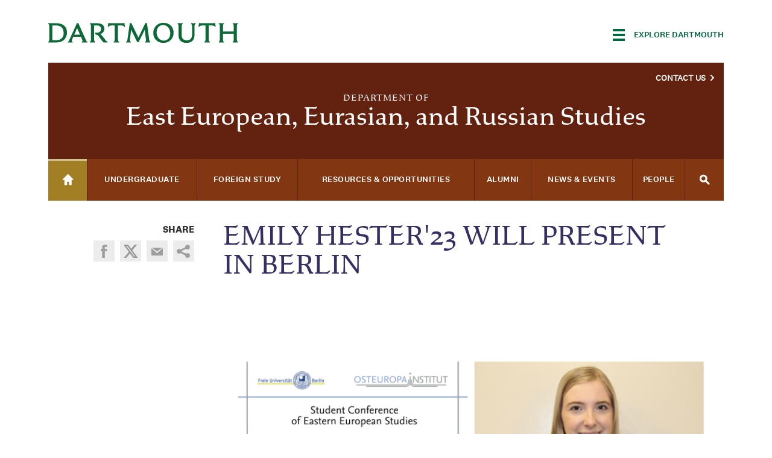

--- FILE ---
content_type: text/html; charset=utf-8
request_url: https://eeer.dartmouth.edu/news/2022/03/emily-hester23-will-present-berlin
body_size: 21811
content:
<!DOCTYPE html>
  <!--[if IE 8]><html class="no-js full-page lt-ie9" lang="en" dir="ltr"> <![endif]-->
  <!--[if gt IE 8]><!--> <html class="full-page no-js" lang="en" dir="ltr"> <!--<![endif]-->
  <head>
    <meta charset="utf-8" /><script type="text/javascript">(window.NREUM||(NREUM={})).init={ajax:{deny_list:["bam.nr-data.net"]},feature_flags:["soft_nav"]};(window.NREUM||(NREUM={})).loader_config={licenseKey:"41d110b833",applicationID:"70692562",browserID:"70710015"};;/*! For license information please see nr-loader-rum-1.308.0.min.js.LICENSE.txt */
(()=>{var e,t,r={163:(e,t,r)=>{"use strict";r.d(t,{j:()=>E});var n=r(384),i=r(1741);var a=r(2555);r(860).K7.genericEvents;const s="experimental.resources",o="register",c=e=>{if(!e||"string"!=typeof e)return!1;try{document.createDocumentFragment().querySelector(e)}catch{return!1}return!0};var d=r(2614),u=r(944),l=r(8122);const f="[data-nr-mask]",g=e=>(0,l.a)(e,(()=>{const e={feature_flags:[],experimental:{allow_registered_children:!1,resources:!1},mask_selector:"*",block_selector:"[data-nr-block]",mask_input_options:{color:!1,date:!1,"datetime-local":!1,email:!1,month:!1,number:!1,range:!1,search:!1,tel:!1,text:!1,time:!1,url:!1,week:!1,textarea:!1,select:!1,password:!0}};return{ajax:{deny_list:void 0,block_internal:!0,enabled:!0,autoStart:!0},api:{get allow_registered_children(){return e.feature_flags.includes(o)||e.experimental.allow_registered_children},set allow_registered_children(t){e.experimental.allow_registered_children=t},duplicate_registered_data:!1},browser_consent_mode:{enabled:!1},distributed_tracing:{enabled:void 0,exclude_newrelic_header:void 0,cors_use_newrelic_header:void 0,cors_use_tracecontext_headers:void 0,allowed_origins:void 0},get feature_flags(){return e.feature_flags},set feature_flags(t){e.feature_flags=t},generic_events:{enabled:!0,autoStart:!0},harvest:{interval:30},jserrors:{enabled:!0,autoStart:!0},logging:{enabled:!0,autoStart:!0},metrics:{enabled:!0,autoStart:!0},obfuscate:void 0,page_action:{enabled:!0},page_view_event:{enabled:!0,autoStart:!0},page_view_timing:{enabled:!0,autoStart:!0},performance:{capture_marks:!1,capture_measures:!1,capture_detail:!0,resources:{get enabled(){return e.feature_flags.includes(s)||e.experimental.resources},set enabled(t){e.experimental.resources=t},asset_types:[],first_party_domains:[],ignore_newrelic:!0}},privacy:{cookies_enabled:!0},proxy:{assets:void 0,beacon:void 0},session:{expiresMs:d.wk,inactiveMs:d.BB},session_replay:{autoStart:!0,enabled:!1,preload:!1,sampling_rate:10,error_sampling_rate:100,collect_fonts:!1,inline_images:!1,fix_stylesheets:!0,mask_all_inputs:!0,get mask_text_selector(){return e.mask_selector},set mask_text_selector(t){c(t)?e.mask_selector="".concat(t,",").concat(f):""===t||null===t?e.mask_selector=f:(0,u.R)(5,t)},get block_class(){return"nr-block"},get ignore_class(){return"nr-ignore"},get mask_text_class(){return"nr-mask"},get block_selector(){return e.block_selector},set block_selector(t){c(t)?e.block_selector+=",".concat(t):""!==t&&(0,u.R)(6,t)},get mask_input_options(){return e.mask_input_options},set mask_input_options(t){t&&"object"==typeof t?e.mask_input_options={...t,password:!0}:(0,u.R)(7,t)}},session_trace:{enabled:!0,autoStart:!0},soft_navigations:{enabled:!0,autoStart:!0},spa:{enabled:!0,autoStart:!0},ssl:void 0,user_actions:{enabled:!0,elementAttributes:["id","className","tagName","type"]}}})());var p=r(6154),m=r(9324);let h=0;const v={buildEnv:m.F3,distMethod:m.Xs,version:m.xv,originTime:p.WN},b={consented:!1},y={appMetadata:{},get consented(){return this.session?.state?.consent||b.consented},set consented(e){b.consented=e},customTransaction:void 0,denyList:void 0,disabled:!1,harvester:void 0,isolatedBacklog:!1,isRecording:!1,loaderType:void 0,maxBytes:3e4,obfuscator:void 0,onerror:void 0,ptid:void 0,releaseIds:{},session:void 0,timeKeeper:void 0,registeredEntities:[],jsAttributesMetadata:{bytes:0},get harvestCount(){return++h}},_=e=>{const t=(0,l.a)(e,y),r=Object.keys(v).reduce((e,t)=>(e[t]={value:v[t],writable:!1,configurable:!0,enumerable:!0},e),{});return Object.defineProperties(t,r)};var w=r(5701);const x=e=>{const t=e.startsWith("http");e+="/",r.p=t?e:"https://"+e};var R=r(7836),k=r(3241);const A={accountID:void 0,trustKey:void 0,agentID:void 0,licenseKey:void 0,applicationID:void 0,xpid:void 0},S=e=>(0,l.a)(e,A),T=new Set;function E(e,t={},r,s){let{init:o,info:c,loader_config:d,runtime:u={},exposed:l=!0}=t;if(!c){const e=(0,n.pV)();o=e.init,c=e.info,d=e.loader_config}e.init=g(o||{}),e.loader_config=S(d||{}),c.jsAttributes??={},p.bv&&(c.jsAttributes.isWorker=!0),e.info=(0,a.D)(c);const f=e.init,m=[c.beacon,c.errorBeacon];T.has(e.agentIdentifier)||(f.proxy.assets&&(x(f.proxy.assets),m.push(f.proxy.assets)),f.proxy.beacon&&m.push(f.proxy.beacon),e.beacons=[...m],function(e){const t=(0,n.pV)();Object.getOwnPropertyNames(i.W.prototype).forEach(r=>{const n=i.W.prototype[r];if("function"!=typeof n||"constructor"===n)return;let a=t[r];e[r]&&!1!==e.exposed&&"micro-agent"!==e.runtime?.loaderType&&(t[r]=(...t)=>{const n=e[r](...t);return a?a(...t):n})})}(e),(0,n.US)("activatedFeatures",w.B)),u.denyList=[...f.ajax.deny_list||[],...f.ajax.block_internal?m:[]],u.ptid=e.agentIdentifier,u.loaderType=r,e.runtime=_(u),T.has(e.agentIdentifier)||(e.ee=R.ee.get(e.agentIdentifier),e.exposed=l,(0,k.W)({agentIdentifier:e.agentIdentifier,drained:!!w.B?.[e.agentIdentifier],type:"lifecycle",name:"initialize",feature:void 0,data:e.config})),T.add(e.agentIdentifier)}},384:(e,t,r)=>{"use strict";r.d(t,{NT:()=>s,US:()=>u,Zm:()=>o,bQ:()=>d,dV:()=>c,pV:()=>l});var n=r(6154),i=r(1863),a=r(1910);const s={beacon:"bam.nr-data.net",errorBeacon:"bam.nr-data.net"};function o(){return n.gm.NREUM||(n.gm.NREUM={}),void 0===n.gm.newrelic&&(n.gm.newrelic=n.gm.NREUM),n.gm.NREUM}function c(){let e=o();return e.o||(e.o={ST:n.gm.setTimeout,SI:n.gm.setImmediate||n.gm.setInterval,CT:n.gm.clearTimeout,XHR:n.gm.XMLHttpRequest,REQ:n.gm.Request,EV:n.gm.Event,PR:n.gm.Promise,MO:n.gm.MutationObserver,FETCH:n.gm.fetch,WS:n.gm.WebSocket},(0,a.i)(...Object.values(e.o))),e}function d(e,t){let r=o();r.initializedAgents??={},t.initializedAt={ms:(0,i.t)(),date:new Date},r.initializedAgents[e]=t}function u(e,t){o()[e]=t}function l(){return function(){let e=o();const t=e.info||{};e.info={beacon:s.beacon,errorBeacon:s.errorBeacon,...t}}(),function(){let e=o();const t=e.init||{};e.init={...t}}(),c(),function(){let e=o();const t=e.loader_config||{};e.loader_config={...t}}(),o()}},782:(e,t,r)=>{"use strict";r.d(t,{T:()=>n});const n=r(860).K7.pageViewTiming},860:(e,t,r)=>{"use strict";r.d(t,{$J:()=>u,K7:()=>c,P3:()=>d,XX:()=>i,Yy:()=>o,df:()=>a,qY:()=>n,v4:()=>s});const n="events",i="jserrors",a="browser/blobs",s="rum",o="browser/logs",c={ajax:"ajax",genericEvents:"generic_events",jserrors:i,logging:"logging",metrics:"metrics",pageAction:"page_action",pageViewEvent:"page_view_event",pageViewTiming:"page_view_timing",sessionReplay:"session_replay",sessionTrace:"session_trace",softNav:"soft_navigations",spa:"spa"},d={[c.pageViewEvent]:1,[c.pageViewTiming]:2,[c.metrics]:3,[c.jserrors]:4,[c.spa]:5,[c.ajax]:6,[c.sessionTrace]:7,[c.softNav]:8,[c.sessionReplay]:9,[c.logging]:10,[c.genericEvents]:11},u={[c.pageViewEvent]:s,[c.pageViewTiming]:n,[c.ajax]:n,[c.spa]:n,[c.softNav]:n,[c.metrics]:i,[c.jserrors]:i,[c.sessionTrace]:a,[c.sessionReplay]:a,[c.logging]:o,[c.genericEvents]:"ins"}},944:(e,t,r)=>{"use strict";r.d(t,{R:()=>i});var n=r(3241);function i(e,t){"function"==typeof console.debug&&(console.debug("New Relic Warning: https://github.com/newrelic/newrelic-browser-agent/blob/main/docs/warning-codes.md#".concat(e),t),(0,n.W)({agentIdentifier:null,drained:null,type:"data",name:"warn",feature:"warn",data:{code:e,secondary:t}}))}},1687:(e,t,r)=>{"use strict";r.d(t,{Ak:()=>d,Ze:()=>f,x3:()=>u});var n=r(3241),i=r(7836),a=r(3606),s=r(860),o=r(2646);const c={};function d(e,t){const r={staged:!1,priority:s.P3[t]||0};l(e),c[e].get(t)||c[e].set(t,r)}function u(e,t){e&&c[e]&&(c[e].get(t)&&c[e].delete(t),p(e,t,!1),c[e].size&&g(e))}function l(e){if(!e)throw new Error("agentIdentifier required");c[e]||(c[e]=new Map)}function f(e="",t="feature",r=!1){if(l(e),!e||!c[e].get(t)||r)return p(e,t);c[e].get(t).staged=!0,g(e)}function g(e){const t=Array.from(c[e]);t.every(([e,t])=>t.staged)&&(t.sort((e,t)=>e[1].priority-t[1].priority),t.forEach(([t])=>{c[e].delete(t),p(e,t)}))}function p(e,t,r=!0){const s=e?i.ee.get(e):i.ee,c=a.i.handlers;if(!s.aborted&&s.backlog&&c){if((0,n.W)({agentIdentifier:e,type:"lifecycle",name:"drain",feature:t}),r){const e=s.backlog[t],r=c[t];if(r){for(let t=0;e&&t<e.length;++t)m(e[t],r);Object.entries(r).forEach(([e,t])=>{Object.values(t||{}).forEach(t=>{t[0]?.on&&t[0]?.context()instanceof o.y&&t[0].on(e,t[1])})})}}s.isolatedBacklog||delete c[t],s.backlog[t]=null,s.emit("drain-"+t,[])}}function m(e,t){var r=e[1];Object.values(t[r]||{}).forEach(t=>{var r=e[0];if(t[0]===r){var n=t[1],i=e[3],a=e[2];n.apply(i,a)}})}},1738:(e,t,r)=>{"use strict";r.d(t,{U:()=>g,Y:()=>f});var n=r(3241),i=r(9908),a=r(1863),s=r(944),o=r(5701),c=r(3969),d=r(8362),u=r(860),l=r(4261);function f(e,t,r,a){const f=a||r;!f||f[e]&&f[e]!==d.d.prototype[e]||(f[e]=function(){(0,i.p)(c.xV,["API/"+e+"/called"],void 0,u.K7.metrics,r.ee),(0,n.W)({agentIdentifier:r.agentIdentifier,drained:!!o.B?.[r.agentIdentifier],type:"data",name:"api",feature:l.Pl+e,data:{}});try{return t.apply(this,arguments)}catch(e){(0,s.R)(23,e)}})}function g(e,t,r,n,s){const o=e.info;null===r?delete o.jsAttributes[t]:o.jsAttributes[t]=r,(s||null===r)&&(0,i.p)(l.Pl+n,[(0,a.t)(),t,r],void 0,"session",e.ee)}},1741:(e,t,r)=>{"use strict";r.d(t,{W:()=>a});var n=r(944),i=r(4261);class a{#e(e,...t){if(this[e]!==a.prototype[e])return this[e](...t);(0,n.R)(35,e)}addPageAction(e,t){return this.#e(i.hG,e,t)}register(e){return this.#e(i.eY,e)}recordCustomEvent(e,t){return this.#e(i.fF,e,t)}setPageViewName(e,t){return this.#e(i.Fw,e,t)}setCustomAttribute(e,t,r){return this.#e(i.cD,e,t,r)}noticeError(e,t){return this.#e(i.o5,e,t)}setUserId(e,t=!1){return this.#e(i.Dl,e,t)}setApplicationVersion(e){return this.#e(i.nb,e)}setErrorHandler(e){return this.#e(i.bt,e)}addRelease(e,t){return this.#e(i.k6,e,t)}log(e,t){return this.#e(i.$9,e,t)}start(){return this.#e(i.d3)}finished(e){return this.#e(i.BL,e)}recordReplay(){return this.#e(i.CH)}pauseReplay(){return this.#e(i.Tb)}addToTrace(e){return this.#e(i.U2,e)}setCurrentRouteName(e){return this.#e(i.PA,e)}interaction(e){return this.#e(i.dT,e)}wrapLogger(e,t,r){return this.#e(i.Wb,e,t,r)}measure(e,t){return this.#e(i.V1,e,t)}consent(e){return this.#e(i.Pv,e)}}},1863:(e,t,r)=>{"use strict";function n(){return Math.floor(performance.now())}r.d(t,{t:()=>n})},1910:(e,t,r)=>{"use strict";r.d(t,{i:()=>a});var n=r(944);const i=new Map;function a(...e){return e.every(e=>{if(i.has(e))return i.get(e);const t="function"==typeof e?e.toString():"",r=t.includes("[native code]"),a=t.includes("nrWrapper");return r||a||(0,n.R)(64,e?.name||t),i.set(e,r),r})}},2555:(e,t,r)=>{"use strict";r.d(t,{D:()=>o,f:()=>s});var n=r(384),i=r(8122);const a={beacon:n.NT.beacon,errorBeacon:n.NT.errorBeacon,licenseKey:void 0,applicationID:void 0,sa:void 0,queueTime:void 0,applicationTime:void 0,ttGuid:void 0,user:void 0,account:void 0,product:void 0,extra:void 0,jsAttributes:{},userAttributes:void 0,atts:void 0,transactionName:void 0,tNamePlain:void 0};function s(e){try{return!!e.licenseKey&&!!e.errorBeacon&&!!e.applicationID}catch(e){return!1}}const o=e=>(0,i.a)(e,a)},2614:(e,t,r)=>{"use strict";r.d(t,{BB:()=>s,H3:()=>n,g:()=>d,iL:()=>c,tS:()=>o,uh:()=>i,wk:()=>a});const n="NRBA",i="SESSION",a=144e5,s=18e5,o={STARTED:"session-started",PAUSE:"session-pause",RESET:"session-reset",RESUME:"session-resume",UPDATE:"session-update"},c={SAME_TAB:"same-tab",CROSS_TAB:"cross-tab"},d={OFF:0,FULL:1,ERROR:2}},2646:(e,t,r)=>{"use strict";r.d(t,{y:()=>n});class n{constructor(e){this.contextId=e}}},2843:(e,t,r)=>{"use strict";r.d(t,{G:()=>a,u:()=>i});var n=r(3878);function i(e,t=!1,r,i){(0,n.DD)("visibilitychange",function(){if(t)return void("hidden"===document.visibilityState&&e());e(document.visibilityState)},r,i)}function a(e,t,r){(0,n.sp)("pagehide",e,t,r)}},3241:(e,t,r)=>{"use strict";r.d(t,{W:()=>a});var n=r(6154);const i="newrelic";function a(e={}){try{n.gm.dispatchEvent(new CustomEvent(i,{detail:e}))}catch(e){}}},3606:(e,t,r)=>{"use strict";r.d(t,{i:()=>a});var n=r(9908);a.on=s;var i=a.handlers={};function a(e,t,r,a){s(a||n.d,i,e,t,r)}function s(e,t,r,i,a){a||(a="feature"),e||(e=n.d);var s=t[a]=t[a]||{};(s[r]=s[r]||[]).push([e,i])}},3878:(e,t,r)=>{"use strict";function n(e,t){return{capture:e,passive:!1,signal:t}}function i(e,t,r=!1,i){window.addEventListener(e,t,n(r,i))}function a(e,t,r=!1,i){document.addEventListener(e,t,n(r,i))}r.d(t,{DD:()=>a,jT:()=>n,sp:()=>i})},3969:(e,t,r)=>{"use strict";r.d(t,{TZ:()=>n,XG:()=>o,rs:()=>i,xV:()=>s,z_:()=>a});const n=r(860).K7.metrics,i="sm",a="cm",s="storeSupportabilityMetrics",o="storeEventMetrics"},4234:(e,t,r)=>{"use strict";r.d(t,{W:()=>a});var n=r(7836),i=r(1687);class a{constructor(e,t){this.agentIdentifier=e,this.ee=n.ee.get(e),this.featureName=t,this.blocked=!1}deregisterDrain(){(0,i.x3)(this.agentIdentifier,this.featureName)}}},4261:(e,t,r)=>{"use strict";r.d(t,{$9:()=>d,BL:()=>o,CH:()=>g,Dl:()=>_,Fw:()=>y,PA:()=>h,Pl:()=>n,Pv:()=>k,Tb:()=>l,U2:()=>a,V1:()=>R,Wb:()=>x,bt:()=>b,cD:()=>v,d3:()=>w,dT:()=>c,eY:()=>p,fF:()=>f,hG:()=>i,k6:()=>s,nb:()=>m,o5:()=>u});const n="api-",i="addPageAction",a="addToTrace",s="addRelease",o="finished",c="interaction",d="log",u="noticeError",l="pauseReplay",f="recordCustomEvent",g="recordReplay",p="register",m="setApplicationVersion",h="setCurrentRouteName",v="setCustomAttribute",b="setErrorHandler",y="setPageViewName",_="setUserId",w="start",x="wrapLogger",R="measure",k="consent"},5289:(e,t,r)=>{"use strict";r.d(t,{GG:()=>s,Qr:()=>c,sB:()=>o});var n=r(3878),i=r(6389);function a(){return"undefined"==typeof document||"complete"===document.readyState}function s(e,t){if(a())return e();const r=(0,i.J)(e),s=setInterval(()=>{a()&&(clearInterval(s),r())},500);(0,n.sp)("load",r,t)}function o(e){if(a())return e();(0,n.DD)("DOMContentLoaded",e)}function c(e){if(a())return e();(0,n.sp)("popstate",e)}},5607:(e,t,r)=>{"use strict";r.d(t,{W:()=>n});const n=(0,r(9566).bz)()},5701:(e,t,r)=>{"use strict";r.d(t,{B:()=>a,t:()=>s});var n=r(3241);const i=new Set,a={};function s(e,t){const r=t.agentIdentifier;a[r]??={},e&&"object"==typeof e&&(i.has(r)||(t.ee.emit("rumresp",[e]),a[r]=e,i.add(r),(0,n.W)({agentIdentifier:r,loaded:!0,drained:!0,type:"lifecycle",name:"load",feature:void 0,data:e})))}},6154:(e,t,r)=>{"use strict";r.d(t,{OF:()=>c,RI:()=>i,WN:()=>u,bv:()=>a,eN:()=>l,gm:()=>s,mw:()=>o,sb:()=>d});var n=r(1863);const i="undefined"!=typeof window&&!!window.document,a="undefined"!=typeof WorkerGlobalScope&&("undefined"!=typeof self&&self instanceof WorkerGlobalScope&&self.navigator instanceof WorkerNavigator||"undefined"!=typeof globalThis&&globalThis instanceof WorkerGlobalScope&&globalThis.navigator instanceof WorkerNavigator),s=i?window:"undefined"!=typeof WorkerGlobalScope&&("undefined"!=typeof self&&self instanceof WorkerGlobalScope&&self||"undefined"!=typeof globalThis&&globalThis instanceof WorkerGlobalScope&&globalThis),o=Boolean("hidden"===s?.document?.visibilityState),c=/iPad|iPhone|iPod/.test(s.navigator?.userAgent),d=c&&"undefined"==typeof SharedWorker,u=((()=>{const e=s.navigator?.userAgent?.match(/Firefox[/\s](\d+\.\d+)/);Array.isArray(e)&&e.length>=2&&e[1]})(),Date.now()-(0,n.t)()),l=()=>"undefined"!=typeof PerformanceNavigationTiming&&s?.performance?.getEntriesByType("navigation")?.[0]?.responseStart},6389:(e,t,r)=>{"use strict";function n(e,t=500,r={}){const n=r?.leading||!1;let i;return(...r)=>{n&&void 0===i&&(e.apply(this,r),i=setTimeout(()=>{i=clearTimeout(i)},t)),n||(clearTimeout(i),i=setTimeout(()=>{e.apply(this,r)},t))}}function i(e){let t=!1;return(...r)=>{t||(t=!0,e.apply(this,r))}}r.d(t,{J:()=>i,s:()=>n})},6630:(e,t,r)=>{"use strict";r.d(t,{T:()=>n});const n=r(860).K7.pageViewEvent},7699:(e,t,r)=>{"use strict";r.d(t,{It:()=>a,KC:()=>o,No:()=>i,qh:()=>s});var n=r(860);const i=16e3,a=1e6,s="SESSION_ERROR",o={[n.K7.logging]:!0,[n.K7.genericEvents]:!1,[n.K7.jserrors]:!1,[n.K7.ajax]:!1}},7836:(e,t,r)=>{"use strict";r.d(t,{P:()=>o,ee:()=>c});var n=r(384),i=r(8990),a=r(2646),s=r(5607);const o="nr@context:".concat(s.W),c=function e(t,r){var n={},s={},u={},l=!1;try{l=16===r.length&&d.initializedAgents?.[r]?.runtime.isolatedBacklog}catch(e){}var f={on:p,addEventListener:p,removeEventListener:function(e,t){var r=n[e];if(!r)return;for(var i=0;i<r.length;i++)r[i]===t&&r.splice(i,1)},emit:function(e,r,n,i,a){!1!==a&&(a=!0);if(c.aborted&&!i)return;t&&a&&t.emit(e,r,n);var o=g(n);m(e).forEach(e=>{e.apply(o,r)});var d=v()[s[e]];d&&d.push([f,e,r,o]);return o},get:h,listeners:m,context:g,buffer:function(e,t){const r=v();if(t=t||"feature",f.aborted)return;Object.entries(e||{}).forEach(([e,n])=>{s[n]=t,t in r||(r[t]=[])})},abort:function(){f._aborted=!0,Object.keys(f.backlog).forEach(e=>{delete f.backlog[e]})},isBuffering:function(e){return!!v()[s[e]]},debugId:r,backlog:l?{}:t&&"object"==typeof t.backlog?t.backlog:{},isolatedBacklog:l};return Object.defineProperty(f,"aborted",{get:()=>{let e=f._aborted||!1;return e||(t&&(e=t.aborted),e)}}),f;function g(e){return e&&e instanceof a.y?e:e?(0,i.I)(e,o,()=>new a.y(o)):new a.y(o)}function p(e,t){n[e]=m(e).concat(t)}function m(e){return n[e]||[]}function h(t){return u[t]=u[t]||e(f,t)}function v(){return f.backlog}}(void 0,"globalEE"),d=(0,n.Zm)();d.ee||(d.ee=c)},8122:(e,t,r)=>{"use strict";r.d(t,{a:()=>i});var n=r(944);function i(e,t){try{if(!e||"object"!=typeof e)return(0,n.R)(3);if(!t||"object"!=typeof t)return(0,n.R)(4);const r=Object.create(Object.getPrototypeOf(t),Object.getOwnPropertyDescriptors(t)),a=0===Object.keys(r).length?e:r;for(let s in a)if(void 0!==e[s])try{if(null===e[s]){r[s]=null;continue}Array.isArray(e[s])&&Array.isArray(t[s])?r[s]=Array.from(new Set([...e[s],...t[s]])):"object"==typeof e[s]&&"object"==typeof t[s]?r[s]=i(e[s],t[s]):r[s]=e[s]}catch(e){r[s]||(0,n.R)(1,e)}return r}catch(e){(0,n.R)(2,e)}}},8362:(e,t,r)=>{"use strict";r.d(t,{d:()=>a});var n=r(9566),i=r(1741);class a extends i.W{agentIdentifier=(0,n.LA)(16)}},8374:(e,t,r)=>{r.nc=(()=>{try{return document?.currentScript?.nonce}catch(e){}return""})()},8990:(e,t,r)=>{"use strict";r.d(t,{I:()=>i});var n=Object.prototype.hasOwnProperty;function i(e,t,r){if(n.call(e,t))return e[t];var i=r();if(Object.defineProperty&&Object.keys)try{return Object.defineProperty(e,t,{value:i,writable:!0,enumerable:!1}),i}catch(e){}return e[t]=i,i}},9324:(e,t,r)=>{"use strict";r.d(t,{F3:()=>i,Xs:()=>a,xv:()=>n});const n="1.308.0",i="PROD",a="CDN"},9566:(e,t,r)=>{"use strict";r.d(t,{LA:()=>o,bz:()=>s});var n=r(6154);const i="xxxxxxxx-xxxx-4xxx-yxxx-xxxxxxxxxxxx";function a(e,t){return e?15&e[t]:16*Math.random()|0}function s(){const e=n.gm?.crypto||n.gm?.msCrypto;let t,r=0;return e&&e.getRandomValues&&(t=e.getRandomValues(new Uint8Array(30))),i.split("").map(e=>"x"===e?a(t,r++).toString(16):"y"===e?(3&a()|8).toString(16):e).join("")}function o(e){const t=n.gm?.crypto||n.gm?.msCrypto;let r,i=0;t&&t.getRandomValues&&(r=t.getRandomValues(new Uint8Array(e)));const s=[];for(var o=0;o<e;o++)s.push(a(r,i++).toString(16));return s.join("")}},9908:(e,t,r)=>{"use strict";r.d(t,{d:()=>n,p:()=>i});var n=r(7836).ee.get("handle");function i(e,t,r,i,a){a?(a.buffer([e],i),a.emit(e,t,r)):(n.buffer([e],i),n.emit(e,t,r))}}},n={};function i(e){var t=n[e];if(void 0!==t)return t.exports;var a=n[e]={exports:{}};return r[e](a,a.exports,i),a.exports}i.m=r,i.d=(e,t)=>{for(var r in t)i.o(t,r)&&!i.o(e,r)&&Object.defineProperty(e,r,{enumerable:!0,get:t[r]})},i.f={},i.e=e=>Promise.all(Object.keys(i.f).reduce((t,r)=>(i.f[r](e,t),t),[])),i.u=e=>"nr-rum-1.308.0.min.js",i.o=(e,t)=>Object.prototype.hasOwnProperty.call(e,t),e={},t="NRBA-1.308.0.PROD:",i.l=(r,n,a,s)=>{if(e[r])e[r].push(n);else{var o,c;if(void 0!==a)for(var d=document.getElementsByTagName("script"),u=0;u<d.length;u++){var l=d[u];if(l.getAttribute("src")==r||l.getAttribute("data-webpack")==t+a){o=l;break}}if(!o){c=!0;var f={296:"sha512-+MIMDsOcckGXa1EdWHqFNv7P+JUkd5kQwCBr3KE6uCvnsBNUrdSt4a/3/L4j4TxtnaMNjHpza2/erNQbpacJQA=="};(o=document.createElement("script")).charset="utf-8",i.nc&&o.setAttribute("nonce",i.nc),o.setAttribute("data-webpack",t+a),o.src=r,0!==o.src.indexOf(window.location.origin+"/")&&(o.crossOrigin="anonymous"),f[s]&&(o.integrity=f[s])}e[r]=[n];var g=(t,n)=>{o.onerror=o.onload=null,clearTimeout(p);var i=e[r];if(delete e[r],o.parentNode&&o.parentNode.removeChild(o),i&&i.forEach(e=>e(n)),t)return t(n)},p=setTimeout(g.bind(null,void 0,{type:"timeout",target:o}),12e4);o.onerror=g.bind(null,o.onerror),o.onload=g.bind(null,o.onload),c&&document.head.appendChild(o)}},i.r=e=>{"undefined"!=typeof Symbol&&Symbol.toStringTag&&Object.defineProperty(e,Symbol.toStringTag,{value:"Module"}),Object.defineProperty(e,"__esModule",{value:!0})},i.p="https://js-agent.newrelic.com/",(()=>{var e={374:0,840:0};i.f.j=(t,r)=>{var n=i.o(e,t)?e[t]:void 0;if(0!==n)if(n)r.push(n[2]);else{var a=new Promise((r,i)=>n=e[t]=[r,i]);r.push(n[2]=a);var s=i.p+i.u(t),o=new Error;i.l(s,r=>{if(i.o(e,t)&&(0!==(n=e[t])&&(e[t]=void 0),n)){var a=r&&("load"===r.type?"missing":r.type),s=r&&r.target&&r.target.src;o.message="Loading chunk "+t+" failed: ("+a+": "+s+")",o.name="ChunkLoadError",o.type=a,o.request=s,n[1](o)}},"chunk-"+t,t)}};var t=(t,r)=>{var n,a,[s,o,c]=r,d=0;if(s.some(t=>0!==e[t])){for(n in o)i.o(o,n)&&(i.m[n]=o[n]);if(c)c(i)}for(t&&t(r);d<s.length;d++)a=s[d],i.o(e,a)&&e[a]&&e[a][0](),e[a]=0},r=self["webpackChunk:NRBA-1.308.0.PROD"]=self["webpackChunk:NRBA-1.308.0.PROD"]||[];r.forEach(t.bind(null,0)),r.push=t.bind(null,r.push.bind(r))})(),(()=>{"use strict";i(8374);var e=i(8362),t=i(860);const r=Object.values(t.K7);var n=i(163);var a=i(9908),s=i(1863),o=i(4261),c=i(1738);var d=i(1687),u=i(4234),l=i(5289),f=i(6154),g=i(944),p=i(384);const m=e=>f.RI&&!0===e?.privacy.cookies_enabled;function h(e){return!!(0,p.dV)().o.MO&&m(e)&&!0===e?.session_trace.enabled}var v=i(6389),b=i(7699);class y extends u.W{constructor(e,t){super(e.agentIdentifier,t),this.agentRef=e,this.abortHandler=void 0,this.featAggregate=void 0,this.loadedSuccessfully=void 0,this.onAggregateImported=new Promise(e=>{this.loadedSuccessfully=e}),this.deferred=Promise.resolve(),!1===e.init[this.featureName].autoStart?this.deferred=new Promise((t,r)=>{this.ee.on("manual-start-all",(0,v.J)(()=>{(0,d.Ak)(e.agentIdentifier,this.featureName),t()}))}):(0,d.Ak)(e.agentIdentifier,t)}importAggregator(e,t,r={}){if(this.featAggregate)return;const n=async()=>{let n;await this.deferred;try{if(m(e.init)){const{setupAgentSession:t}=await i.e(296).then(i.bind(i,3305));n=t(e)}}catch(e){(0,g.R)(20,e),this.ee.emit("internal-error",[e]),(0,a.p)(b.qh,[e],void 0,this.featureName,this.ee)}try{if(!this.#t(this.featureName,n,e.init))return(0,d.Ze)(this.agentIdentifier,this.featureName),void this.loadedSuccessfully(!1);const{Aggregate:i}=await t();this.featAggregate=new i(e,r),e.runtime.harvester.initializedAggregates.push(this.featAggregate),this.loadedSuccessfully(!0)}catch(e){(0,g.R)(34,e),this.abortHandler?.(),(0,d.Ze)(this.agentIdentifier,this.featureName,!0),this.loadedSuccessfully(!1),this.ee&&this.ee.abort()}};f.RI?(0,l.GG)(()=>n(),!0):n()}#t(e,r,n){if(this.blocked)return!1;switch(e){case t.K7.sessionReplay:return h(n)&&!!r;case t.K7.sessionTrace:return!!r;default:return!0}}}var _=i(6630),w=i(2614),x=i(3241);class R extends y{static featureName=_.T;constructor(e){var t;super(e,_.T),this.setupInspectionEvents(e.agentIdentifier),t=e,(0,c.Y)(o.Fw,function(e,r){"string"==typeof e&&("/"!==e.charAt(0)&&(e="/"+e),t.runtime.customTransaction=(r||"http://custom.transaction")+e,(0,a.p)(o.Pl+o.Fw,[(0,s.t)()],void 0,void 0,t.ee))},t),this.importAggregator(e,()=>i.e(296).then(i.bind(i,3943)))}setupInspectionEvents(e){const t=(t,r)=>{t&&(0,x.W)({agentIdentifier:e,timeStamp:t.timeStamp,loaded:"complete"===t.target.readyState,type:"window",name:r,data:t.target.location+""})};(0,l.sB)(e=>{t(e,"DOMContentLoaded")}),(0,l.GG)(e=>{t(e,"load")}),(0,l.Qr)(e=>{t(e,"navigate")}),this.ee.on(w.tS.UPDATE,(t,r)=>{(0,x.W)({agentIdentifier:e,type:"lifecycle",name:"session",data:r})})}}class k extends e.d{constructor(e){var t;(super(),f.gm)?(this.features={},(0,p.bQ)(this.agentIdentifier,this),this.desiredFeatures=new Set(e.features||[]),this.desiredFeatures.add(R),(0,n.j)(this,e,e.loaderType||"agent"),t=this,(0,c.Y)(o.cD,function(e,r,n=!1){if("string"==typeof e){if(["string","number","boolean"].includes(typeof r)||null===r)return(0,c.U)(t,e,r,o.cD,n);(0,g.R)(40,typeof r)}else(0,g.R)(39,typeof e)},t),function(e){(0,c.Y)(o.Dl,function(t,r=!1){if("string"!=typeof t&&null!==t)return void(0,g.R)(41,typeof t);const n=e.info.jsAttributes["enduser.id"];r&&null!=n&&n!==t?(0,a.p)(o.Pl+"setUserIdAndResetSession",[t],void 0,"session",e.ee):(0,c.U)(e,"enduser.id",t,o.Dl,!0)},e)}(this),function(e){(0,c.Y)(o.nb,function(t){if("string"==typeof t||null===t)return(0,c.U)(e,"application.version",t,o.nb,!1);(0,g.R)(42,typeof t)},e)}(this),function(e){(0,c.Y)(o.d3,function(){e.ee.emit("manual-start-all")},e)}(this),function(e){(0,c.Y)(o.Pv,function(t=!0){if("boolean"==typeof t){if((0,a.p)(o.Pl+o.Pv,[t],void 0,"session",e.ee),e.runtime.consented=t,t){const t=e.features.page_view_event;t.onAggregateImported.then(e=>{const r=t.featAggregate;e&&!r.sentRum&&r.sendRum()})}}else(0,g.R)(65,typeof t)},e)}(this),this.run()):(0,g.R)(21)}get config(){return{info:this.info,init:this.init,loader_config:this.loader_config,runtime:this.runtime}}get api(){return this}run(){try{const e=function(e){const t={};return r.forEach(r=>{t[r]=!!e[r]?.enabled}),t}(this.init),n=[...this.desiredFeatures];n.sort((e,r)=>t.P3[e.featureName]-t.P3[r.featureName]),n.forEach(r=>{if(!e[r.featureName]&&r.featureName!==t.K7.pageViewEvent)return;if(r.featureName===t.K7.spa)return void(0,g.R)(67);const n=function(e){switch(e){case t.K7.ajax:return[t.K7.jserrors];case t.K7.sessionTrace:return[t.K7.ajax,t.K7.pageViewEvent];case t.K7.sessionReplay:return[t.K7.sessionTrace];case t.K7.pageViewTiming:return[t.K7.pageViewEvent];default:return[]}}(r.featureName).filter(e=>!(e in this.features));n.length>0&&(0,g.R)(36,{targetFeature:r.featureName,missingDependencies:n}),this.features[r.featureName]=new r(this)})}catch(e){(0,g.R)(22,e);for(const e in this.features)this.features[e].abortHandler?.();const t=(0,p.Zm)();delete t.initializedAgents[this.agentIdentifier]?.features,delete this.sharedAggregator;return t.ee.get(this.agentIdentifier).abort(),!1}}}var A=i(2843),S=i(782);class T extends y{static featureName=S.T;constructor(e){super(e,S.T),f.RI&&((0,A.u)(()=>(0,a.p)("docHidden",[(0,s.t)()],void 0,S.T,this.ee),!0),(0,A.G)(()=>(0,a.p)("winPagehide",[(0,s.t)()],void 0,S.T,this.ee)),this.importAggregator(e,()=>i.e(296).then(i.bind(i,2117))))}}var E=i(3969);class I extends y{static featureName=E.TZ;constructor(e){super(e,E.TZ),f.RI&&document.addEventListener("securitypolicyviolation",e=>{(0,a.p)(E.xV,["Generic/CSPViolation/Detected"],void 0,this.featureName,this.ee)}),this.importAggregator(e,()=>i.e(296).then(i.bind(i,9623)))}}new k({features:[R,T,I],loaderType:"lite"})})()})();</script>
<meta name="twitter:card" content="summary_large_image" />
<meta property="og:image" content="https://eeer.dartmouth.edu/sites/department_russian/files/department_russian/images/screen_shot_2022-07-08_at_1.25.19_pm.png" />
<link rel="shortcut icon" href="https://eeer.dartmouth.edu/sites/all/themes/dartmouth_base/favicon.ico" />
<meta name="viewport" content="width=device-width, maximum-scale = 5.0" />
<meta http-equiv="ImageToolbar" content="false" />
<meta name="description" content="Emily Hester&#039;23, (double major in Russian Area Studies and Government) was selected to participate in the international student conference of the Institute for Eastern European Studies at the Freie Universität Berlin from 7th - 9th of October 2022." />
<meta name="generator" content="Drupal 7 (https://www.drupal.org)" />
<link rel="canonical" href="https://eeer.dartmouth.edu/news/2022/03/emily-hester23-will-present-berlin" />
<link rel="shortlink" href="https://eeer.dartmouth.edu/node/11901" />
<meta property="og:site_name" content="East European, Eurasian, and Russian Studies" />
<meta property="og:type" content="article" />
<meta property="og:url" content="https://eeer.dartmouth.edu/news/2022/03/emily-hester23-will-present-berlin" />
<meta property="og:title" content="EMILY HESTER&#039;23 WILL PRESENT IN BERLIN" />
<meta property="og:description" content="Emily Hester&#039;23, (double major in Russian Area Studies and Government) was selected to participate in the international student conference of the Institute for Eastern European Studies at the Freie Universität Berlin from 7th - 9th of October 2022." />
<meta property="og:updated_time" content="2022-09-02T10:52:42-04:00" />
<meta name="twitter:url" content="https://eeer.dartmouth.edu/news/2022/03/emily-hester23-will-present-berlin" />
<meta name="twitter:title" content="EMILY HESTER&#039;23 WILL PRESENT IN BERLIN" />
<meta name="twitter:description" content="Emily Hester&#039;23, (double major in Russian Area Studies and Government) was selected to participate in the international student conference of the Institute for Eastern European Studies at the Freie" />
<meta property="article:published_time" content="2022-07-08T13:29:42-04:00" />
<meta property="article:modified_time" content="2022-09-02T10:52:42-04:00" />
    <title>EMILY HESTER'23 WILL PRESENT IN BERLIN | East European, Eurasian, and Russian Studies</title>
    <link rel="stylesheet" href="https://eeer.dartmouth.edu/sites/department_russian/files/css/css_kShW4RPmRstZ3SpIC-ZvVGNFVAi0WEMuCnI0ZkYIaFw.css" />
<link rel="stylesheet" href="https://eeer.dartmouth.edu/sites/department_russian/files/css/css_NXti8f1KG_3PtT4IIc0U3jDor0MbcpVCy5HvGkHBurk.css" media="screen" />
<link rel="stylesheet" href="https://eeer.dartmouth.edu/sites/department_russian/files/css/css_Vfa6Gr5fzaGmhbNjg3-Ws60eWvtbZvXwGpOzp9yW7q4.css" />
<link rel="stylesheet" href="https://eeer.dartmouth.edu/sites/department_russian/files/css/css__jmeI-TsUnn1aBhzsKzPQSrbq9NOx_sUUS3xIb4uyDY.css" />
<link rel="stylesheet" href="https://eeer.dartmouth.edu/sites/department_russian/files/css/css_zJzWbIh6WwY0CSidM4-19-YPdN5PSn-rcQX6m6OLR2U.css" />
    <script src="https://eeer.dartmouth.edu/sites/department_russian/files/js/js__csa3paxkYWdaV1GyXhFkgs-rji0HJlUXCmAfO-QznI.js"></script>
<script src="https://eeer.dartmouth.edu/sites/department_russian/files/js/js_mOx0WHl6cNZI0fqrVldT0Ay6Zv7VRFDm9LexZoNN_NI.js"></script>
<script>document.createElement( "picture" );</script>
<script src="https://eeer.dartmouth.edu/sites/department_russian/files/js/js_uvRJoWCBnlK5ZzKjTjB_p-R-K8Ct867-YUe2KyGICTI.js"></script>
<script src="https://eeer.dartmouth.edu/sites/department_russian/files/js/js_onbE0n0cQY6KTDQtHO_E27UBymFC-RuqypZZ6Zxez-o.js"></script>
<script src="https://eeer.dartmouth.edu/sites/department_russian/files/js/js_Z2ggv8YEqbvd6astfC85q1PuLMspI5A12uwBtTtE0Fw.js"></script>
<script src="https://eeer.dartmouth.edu/sites/department_russian/files/js/js_RhID6AUlDwmkRJFGwXII2YGabOf2FP8Vu1_S8InzhX4.js"></script>
<script>var switchTo5x = true;var __st_loadLate = true;var useFastShare = true;</script>
<script src="https://ws.sharethis.com/button/buttons.js"></script>
<script>if (typeof stLight !== 'undefined') { stLight.options({"publisher":"dr-1fa0b575-2ef0-c984-5ac2-76f4aa5c2b3a","version":"5x","doNotCopy":true,"hashAddressBar":false,"doNotHash":true,"lang":"en"}); }</script>
<script src="https://cdn.bc0a.com/autopilot/f00000000283318/autopilot_sdk.js"></script>
<script src="https://eeer.dartmouth.edu/sites/department_russian/files/js/js_M6H77_1U0Ty3gAG82rponY574yMTuKzuFa8P9gAIpDc.js"></script>
<script>jQuery.extend(Drupal.settings, {"basePath":"\/","pathPrefix":"","setHasJsCookie":0,"ajaxPageState":{"theme":"dartmouth_dept_russian","theme_token":"12PsFPlQSJJJvV8jFWygX8cl8B3BacTwzY_OjTIoVn8","js":{"sites\/all\/modules\/contrib\/picture\/picturefill\/picturefill.min.js":1,"sites\/all\/modules\/contrib\/picture\/picture.min.js":1,"0":1,"sites\/all\/themes\/dartmouth_base\/js\/dartmouth.js":1,"https:\/\/eeer.dartmouth.edu\/sites\/department_russian\/files\/google_tag\/gtm_pdsxf64\/google_tag.script.js":1,"https:\/\/eeer.dartmouth.edu\/sites\/department_russian\/files\/google_tag\/primary\/google_tag.script.js":1,"sites\/all\/modules\/contrib\/jquery_update\/replace\/jquery\/1.12\/jquery.min.js":1,"1":1,"misc\/jquery-extend-3.4.0.js":1,"misc\/jquery-html-prefilter-3.5.0-backport.js":1,"misc\/jquery.once.js":1,"misc\/drupal.js":1,"sites\/all\/modules\/contrib\/tipsy\/javascripts\/jquery.tipsy.js":1,"sites\/all\/modules\/contrib\/tipsy\/javascripts\/tipsy.js":1,"sites\/all\/modules\/contrib\/jquery_update\/js\/jquery_browser.js":1,"misc\/form-single-submit.js":1,"sites\/all\/modules\/custom\/content_repository\/modules\/content_repository_window\/js\/crwindow.js":1,"sites\/all\/modules\/custom\/content_feature\/dart_admin_main_menu\/js\/main-menu--admin.js":1,"sites\/all\/modules\/custom\/dart_emergency_banner\/js\/dart_emergency_banner.js":1,"sites\/all\/modules\/custom\/content_feature\/dart_page_layouts\/js\/dart_page_layouts.js":1,"sites\/all\/modules\/custom\/content_feature\/dart_top_stories\/js\/top-stories.js":1,"sites\/all\/modules\/custom\/dart_universal_notification\/dart_universal_notification.js":1,"sites\/all\/modules\/contrib\/entityreference\/js\/entityreference.js":1,"sites\/all\/modules\/contrib\/google_cse\/google_cse.js":1,"sites\/all\/modules\/custom\/panels_ipe_advanced\/js\/panels_ipe_advanced.js":1,"sites\/all\/modules\/contrib\/konamicode\/konamicode.js":1,"sites\/all\/modules\/custom\/dart_konamicode\/dart_konamicode.js":1,"sites\/all\/modules\/contrib\/custom_search\/js\/custom_search.js":1,"sites\/all\/modules\/custom\/content_feature\/dart_slideshow\/js\/slideshow.js":1,"sites\/all\/themes\/dartmouth_base\/js\/vendor\/jquery.cycle2.min.js":1,"2":1,"https:\/\/ws.sharethis.com\/button\/buttons.js":1,"3":1,"https:\/\/cdn.bc0a.com\/autopilot\/f00000000283318\/autopilot_sdk.js":1,"sites\/all\/themes\/zurb_foundation\/js\/foundation.min.js":1,"sites\/all\/themes\/dartmouth_base\/js\/vendor\/focus-visible.min.js":1,"sites\/all\/themes\/dartmouth_base\/js\/vendor\/media.match.min.js":1,"sites\/all\/themes\/dartmouth_base\/js\/vendor\/jquery.matchHeight.js":1,"sites\/all\/themes\/dartmouth_base\/js\/vendor\/jquery.fittext.js":1,"sites\/all\/themes\/dartmouth_base\/js\/vendor\/jquery.touchSwipe.min.js":1,"sites\/all\/themes\/dartmouth_base\/js\/vendor\/jquery.ba-dotimeout.min.js":1,"sites\/all\/themes\/dartmouth_base\/js\/global-header.js":1,"sites\/all\/themes\/dartmouth_base\/js\/global-footer.js":1,"sites\/all\/themes\/dartmouth_base_academic\/js\/banner.js":1,"sites\/all\/themes\/dartmouth_base\/js\/ribbon-footer.js":1,"sites\/all\/themes\/dartmouth_base\/js\/promobox.js":1,"sites\/all\/themes\/dartmouth_base\/js\/promo-slider.js":1,"sites\/all\/themes\/dartmouth_base\/js\/show-more.js":1,"sites\/all\/themes\/dartmouth_base\/js\/map-box.js":1,"sites\/all\/themes\/dartmouth_base\/js\/view-page--responsive.js":1,"sites\/all\/themes\/dartmouth_base\/js\/skip-link.js":1,"sites\/all\/themes\/dartmouth_base\/js\/text-chunk.js":1,"sites\/all\/themes\/dartmouth_base\/js\/policy.js":1,"sites\/all\/themes\/dartmouth_base\/js\/check-share-blocked.js":1,"sites\/all\/themes\/dartmouth_base_academic\/js\/department-description.js":1,"sites\/all\/themes\/dartmouth_base_academic\/js\/academic-department-footer.js":1,"sites\/all\/themes\/dartmouth_base_academic\/js\/academic-inclusivity-footer.js":1},"css":{"modules\/system\/system.base.css":1,"modules\/system\/system.messages.css":1,"modules\/system\/system.theme.css":1,"sites\/all\/modules\/contrib\/tipsy\/stylesheets\/tipsy.css":1,"sites\/all\/modules\/custom\/content_repository\/css\/content_repository.css":1,"sites\/all\/modules\/features\/dart_cse\/css\/dart_cse.css":1,"sites\/all\/modules\/custom\/dart_emergency_banner\/theme\/dart_emergency_banner.css":1,"sites\/all\/modules\/custom\/dart_events\/theme\/dart_events.css":1,"sites\/all\/modules\/custom\/dart_events_dept\/theme\/dart_events_dept.css":1,"sites\/all\/modules\/custom\/dart_iframe\/dart_iframe.css":1,"sites\/all\/modules\/custom\/dart_universal_notification\/dart_universal_notification.css":1,"sites\/all\/modules\/contrib\/deploy\/css\/deploy.css":1,"modules\/field\/theme\/field.css":1,"sites\/all\/modules\/contrib\/google_cse\/google_cse.css":1,"modules\/node\/node.css":1,"sites\/all\/modules\/contrib\/picture\/picture_wysiwyg.css":1,"modules\/search\/search.css":1,"modules\/user\/user.css":1,"sites\/all\/modules\/contrib\/ckeditor\/css\/ckeditor.css":1,"sites\/all\/modules\/contrib\/ckeditor_image2\/ckeditor_image2.theme.css":1,"sites\/all\/modules\/contrib\/ckeditor_image2\/ckeditor_image2.responsive.css":1,"sites\/all\/modules\/contrib\/media\/modules\/media_wysiwyg\/css\/media_wysiwyg.base.css":1,"sites\/all\/modules\/contrib\/ctools\/css\/ctools.css":1,"sites\/all\/modules\/contrib\/panels\/css\/panels.css":1,"sites\/all\/modules\/custom\/content_feature\/dart_layouts\/plugins\/layouts\/twocol_25_75\/twocol-25-75.css":1,"sites\/all\/modules\/contrib\/dismiss\/css\/dismiss.base.css":1,"sites\/all\/themes\/dartmouth_base\/css\/dartmouth-admin.css":1,"sites\/all\/modules\/contrib\/custom_search\/custom_search.css":1,"sites\/all\/themes\/zurb_foundation\/css\/normalize.css":1,"sites\/all\/themes\/oho_zurb_base\/css\/foundation.min.css":1,"sites\/all\/themes\/dartmouth_base\/css\/dartmouth.css":1,"sites\/all\/themes\/dartmouth_base\/css\/modal.css":1,"sites\/all\/themes\/dartmouth_base_academic\/css\/dartmouth-academic.css":1,"sites\/department_russian.prod\/themes\/dartmouth_dept_russian\/css\/department_russian.css":1}},"dart_universal_notification":{"url":"https:\/\/home.dartmouth.edu\/api\/dart-universal-notification"},"googleCSE":{"cx":"017180522165740084141:v1wbqwoih_k","resultsWidth":600,"domain":"www.google.com","showWaterMark":1},"dart_konamicode":{"invaders_path":"\/sites\/all\/modules\/custom\/dart_konamicode\/invaders","scores_path":"https:\/\/ws.dartmouth.edu\/dart_konamicode\/invaders\/scores","submit_path":"https:\/\/ws.dartmouth.edu\/dart_konamicode\/invaders\/submit"},"konamicode":{"ivyinvaders":true},"custom_search":{"form_target":"_self","solr":0},"tipsy":{"custom_selectors":[{"selector":".tipsy","options":{"fade":1,"gravity":"w","delayIn":0,"delayOut":0,"trigger":"hover","opacity":"0.8","offset":0,"html":0,"tooltip_content":{"source":"attribute","selector":"title"}}}]},"dismiss":{"fadeout":0},"currentPath":"node\/11901","currentPathIsAdmin":false,"urlIsAjaxTrusted":{"\/news\/2022\/03\/emily-hester23-will-present-berlin":true}});</script>
    <!--[if lt IE 9]>
    <script src="http://html5shiv.googlecode.com/svn/trunk/html5.js"></script>
    <![endif]-->
  </head>
  <body class="html not-front not-logged-in no-sidebars page-node page-node- page-node-11901 node-type-article section-news" >
    <div class="skip-link" role="navigation" aria-label="Quick Page Navigation">
      <a href="#main-content" class="element-invisible element-focusable">Skip to main content</a>
    </div>
    <noscript aria-hidden="true"><iframe src="https://www.googletagmanager.com/ns.html?id=GTM-PDSXF64" height="0" width="0" style="display:none;visibility:hidden"></iframe></noscript>
<noscript aria-hidden="true"><iframe src="https://www.googletagmanager.com/ns.html?id=GTM-W6T32LW" height="0" width="0" style="display:none;visibility:hidden"></iframe></noscript>
    <!--.page -->
<div role="document" class="page">
  <!--.l-header -->
  <header role="banner" class="l-header" aria-label="Site Header">

    
          <!--.l-header-region -->
        <section class="block block-dart-wrapper block-dart-wrapper-dart-wrapper-header header">
  
      
    <div class="container"><div class="row"><div id="nav-dartmouth" aria-hidden="true" role="navigation" tabindex="-1"><ul class="nav-dartmouth-table" role="list"><li class="three column" role="listitem" aria-labelledby="nav-label-154701"><h3 id="nav-label-154701"><a href="#">Admissions<span class="arrow"></span></a></h3><ul class="group" role="menu"><li role="menuitem"><a class="universal-header-outcomes" href="https://home.dartmouth.edu/outcomes">Outcomes</a></li><li role="menuitem"><a class="universal-header-the-student-experience" href="https://home.dartmouth.edu/admissions/student-experience">The Student Experience</a></li><li role="menuitem"><a class="universal-header-financial-aid" href="https://home.dartmouth.edu/financial-aid">Financial Aid</a></li><li role="menuitem"><a class="universal-header-degree-finder" href="https://home.dartmouth.edu/degrees">Degree Finder</a></li></ul></li><li class="three column" role="listitem" aria-labelledby="nav-label-154706"><h3 id="nav-label-154706"><a href="#">Academics<span class="arrow"></span></a></h3><ul class="group" role="menu"><li role="menuitem"><a class="universal-header-undergraduate-arts-sciences" href="https://home.dartmouth.edu/academics/undergraduate-arts-sciences">Undergraduate Arts & Sciences</a></li><li role="menuitem"><a class="universal-header-departments-and-programs" href="https://home.dartmouth.edu/academics/departments-programs">Departments and Programs</a></li><li role="menuitem"><a class="universal-header-research-scholarship-creativity" href="https://home.dartmouth.edu/academics/research">Research, Scholarship & Creativity</a></li><li role="menuitem"><a class="universal-header-centers-institutes" href="https://home.dartmouth.edu/academics/centers-institutes">Centers & Institutes</a></li><li role="menuitem"><a class="universal-header-geisel-school-of-medicine" href="https://geiselmed.dartmouth.edu/">Geisel School of Medicine</a></li><li role="menuitem"><a class="universal-header-guarini-school-of-graduate-advanced-studies" href="https://graduate.dartmouth.edu/">Guarini School of Graduate & Advanced Studies</a></li><li role="menuitem"><a class="universal-header-thayer-school-of-engineering" href="https://engineering.dartmouth.edu/">Thayer School of Engineering</a></li><li role="menuitem"><a class="universal-header-tuck-school-of-business" href="https://www.tuck.dartmouth.edu/">Tuck School of Business</a></li></ul></li><li class="three column" role="listitem" aria-labelledby="nav-label-154711"><h3 id="nav-label-154711"><a href="#">Campus Life<span class="arrow"></span></a></h3><ul class="group" role="menu"><li role="menuitem"><a class="universal-header-events" href="https://home.dartmouth.edu/events">Events</a></li><li role="menuitem"><a class="universal-header-diversity-inclusion" href="https://home.dartmouth.edu/campus-life/diversity-inclusion">Diversity & Inclusion</a></li><li role="menuitem"><a class="universal-header-athletics-recreation" href="https://home.dartmouth.edu/campus-life/athletics-recreation">Athletics & Recreation</a></li><li role="menuitem"><a class="universal-header-student-groups-activities" href="https://home.dartmouth.edu/campus-life/student-groups-activities">Student Groups & Activities</a></li><li role="menuitem"><a class="universal-header-residential-life" href="https://home.dartmouth.edu/campus-life/residential-life">Residential Life</a></li></ul></li><li class="three column" role="listitem" aria-labelledby="nav-label-154716"><h3 id="nav-label-154716"><a href="#">More<span class="arrow"></span></a></h3><ul class="group" role="menu"><li role="menuitem"><a class="universal-header-about" href="https://home.dartmouth.edu/about">About</a></li><li role="menuitem"><a class="universal-header-news" href="https://home.dartmouth.edu/news">News</a></li><li role="menuitem"><a class="universal-header-giving" href="https://alumni.dartmouth.edu/make-gift">Giving</a></li><li role="menuitem"><a class="universal-header-news-media" href="https://home.dartmouth.edu/news/news-media">News Media</a></li></ul><div id="search-dartmouth" role="search"><form onsubmit="location.href='//home.dartmouth.edu/search/google?keys=' + document.getElementById('input-search-dartmouth').value; return false;"><label for="input-search-dartmouth" class="offscreen">Search</label><input type="text" id="input-search-dartmouth" name="input-search-dartmouth" placeholder="Search" aria-required="true"><input type="submit" class="icn-search" value="GO"></form></div></li></ul></div></div></div><div role="banner" class="container" aria-label="College-wide Universal Header"><header class="row header-main"><div class="eight column"><a href="//home.dartmouth.edu" class="logo">Dartmouth College</a></div><div class="four column"><nav id="btn-nav-dartmouth" aria-label="Universal Header Navigation"><a class="universal-header-menu-toggle closed" aria-label="Explore Dartmouth" href="#"><span class="icn"></span><span class="btn-txt">Explore Dartmouth</span></a></nav></div></header></div>  
  </section><section class="block block-bean block-bean-admin-site-banner header">
  
        <h2 class="block-title element-invisible">East European, Eurasian, and Russian Studies</h2>
    
    
<div class="row">
  <div class="twelve-column " id="dept-container" role="contentinfo">
    <div class="department-banner ">
                        <header class="department-banner__header">
        <div class="department-banner__info">
          <h1 class="department-banner__title">
                          <div class="field field-name-field-title-prefix field-type-text field-label-hidden field-wrapper"><div class="field-items" class="field-items"><div class="field-item odd" class="field-item even">Department of</div></div></div>                        East European, Eurasian, and Russian Studies</h1>
                  </div>
      </header>
      <div id="department-social">
  <div class="slider-tab" tabindex="0"><span class="slider-tab-text">Contact Us<span class="slider-tab-chevron"></span></span></div>
  <ul role="menubar" class="social-links" aria-label="Contact and Social Navigation">
    <li class="logo-facebook" role="menuitem" aria-label="Facebook"><a href="https://www.facebook.com/pages/Russian-at-Dartmouth-College/226980864149929" class="social-link-facebook" aria-label="Facebook"><span class="hide-txt">Facebook</span></a></li>    <li class="logo-mail" role="menuitem" aria-label="Contact Information" tabindex="0">
      <div class="mail-info">
        <a  class="social-link-email" href="mailto:East.European.Eurasian.Russian.Studies@dartmouth.edu">East.European.Eurasian.Russian.Studies@dartmouth.edu</a><span><a href="/department/department-east-european-eurasian-russian-studies" class="social-link-dept-info">Contact &amp; Department Info</a></span>      </div>
      <a href="#"><span class="hide-txt">Mail</span></a>
    </li>
  </ul>
</div>
              <div class="department-banner__image">
                  </div>
                </div>
  </div>
</div>
  
  </section><section class="block block-menu-block block-menu-block-header-menu header">
  
        <h2 class="block-title element-invisible">Main menu</h2>
    
    <div class="row"><div class="main-menu--admin twelve column"><button class="mobile-nav__toggle mobile-menu-toggle" name="mobile-menu-toggle">
          <span class="toggle-text">Click to Open Main Menu</span>
        </button><div class="main-menu--admin__header-home header-button"><a href="/" class="header-home__link"><span>Home</span></a></div><div class="main-menu--admin__header-menu"><ul class="menu"><li class="first expanded menu-mlid-20486 menu__top-level"><i class="arrow-down"></i><i class="arrow-up"></i><span class="dropmenu-toggle" data-menu-id-js="Undergraduate"><span>Undergraduate</span></span></li>
<div class="dropmenu no-feature" aria-hidden="true" data-menu-id-js="Undergraduate"><section class="dropmenu__menu" aria-label="Undergraduate Sub-Menu Navigation"><ul class="menu"><li class="first expanded menu-mlid-20841"><a href="/undergraduate">Majors and Minors</a><ul class="menu"><li class="first leaf menu-mlid-20526"><a href="/undergraduate/major">Majors: East European, Eurasian and Russian Studies and Russian Language</a></li>
<li class="last leaf menu-mlid-20531"><a href="/undergraduate/minor">Minors</a></li>
</ul></li>
<li class="expanded menu-mlid-20826"><a href="/undergraduate/courses">Courses</a><ul class="menu"><li class="first leaf has-children menu-mlid-20836"><a href="/undergraduate/courses/courses-term">Courses by Term</a></li>
<li class="last leaf menu-mlid-23121"><a href="/undergraduate/courses/language-placement-tests">Language Placement Tests</a></li>
</ul></li>
<li class="expanded menu-mlid-20546"><a href="/undergraduate/awards-prizes">Awards &amp; Prizes</a><ul class="menu"><li class="first leaf menu-mlid-20591"><a href="/undergraduate/awards-prizes/solzhenitsyn-prize-russian">The Solzhenitsyn Prize in Russian</a></li>
<li class="leaf menu-mlid-20601"><a href="/undergraduate/awards-prizes/pray-modern-language-prize-russian">The Pray Modern Language Prize in Russian</a></li>
<li class="last leaf menu-mlid-20586"><a href="/undergraduate/awards-prizes/richard-sheldon-prize">The Richard Sheldon Prize</a></li>
</ul></li>
<li class="last expanded menu-mlid-23396"><a href="/menufeature/undergraduate/honors">The Honors Program</a><ul class="menu"><li class="first last leaf menu-mlid-23986"><a href="/menufeature/undergraduate/honors/theses">Past Honors Theses</a></li>
</ul></li>
</ul></section><section class="dropmenu__feature"></section><div class="dropclose clearfix"><span class="element-invisible">Back to Top Nav</span></div></div><li class="expanded menu-mlid-20506 menu__top-level"><i class="arrow-down"></i><i class="arrow-up"></i><span class="dropmenu-toggle" data-menu-id-js="Foreign Study"><span>Foreign Study</span></span></li>
<div class="dropmenu no-feature" aria-hidden="true" data-menu-id-js="Foreign Study"><section class="dropmenu__menu" aria-label="Foreign Study Sub-Menu Navigation"><ul class="menu"><li class="first last leaf menu-mlid-20846"><a href="/foreign-study">Overview</a></li>
</ul></section><section class="dropmenu__feature"></section><div class="dropclose clearfix"><span class="element-invisible">Back to Top Nav</span></div></div><li class="expanded menu-mlid-20516 menu__top-level"><i class="arrow-down"></i><i class="arrow-up"></i><span class="dropmenu-toggle" data-menu-id-js="Resources & Opportunities"><span>Resources & Opportunities</span></span></li>
<div class="dropmenu no-feature" aria-hidden="true" data-menu-id-js="Resources & Opportunities"><section class="dropmenu__menu" aria-label="Resources &amp; Opportunities Sub-Menu Navigation"><ul class="menu"><li class="first leaf menu-mlid-20521"><a href="/resources-opportunities">Overview</a></li>
<li class="leaf menu-mlid-23131"><a href="/menufeature/resources-opportunities/russian-apprentice-teacher-information">Student Assistant Teacher Opportunities</a></li>
<li class="expanded menu-mlid-20571"><a href="/resources-opportunities/funding">Martin T. Kinsey &#039;71 Memorial Fund for Russian Studies</a><ul class="menu"><li class="first last leaf menu-mlid-20616"><a href="/resources-opportunities/funding/preparing-kinsey-grant-proposal">Guidelines and Preparation for the Kinsey Fund Proposal</a></li>
</ul></li>
<li class="last collapsed menu-mlid-20561"><a href="/resources-opportunities/digital-resources">Digital Resources</a></li>
</ul></section><section class="dropmenu__feature"></section><div class="dropclose clearfix"><span class="element-invisible">Back to Top Nav</span></div></div><li class="expanded menu-mlid-23401 menu__top-level"><i class="arrow-down"></i><i class="arrow-up"></i><span class="dropmenu-toggle" data-menu-id-js="Alumni"><span>Alumni</span></span></li>
<div class="dropmenu no-feature" aria-hidden="true" data-menu-id-js="Alumni"><section class="dropmenu__menu" aria-label="Alumni Sub-Menu Navigation"><ul class="menu"><li class="first last leaf menu-mlid-20606"><a href="/alumni/tell-us-your-story">Tell Us Your Story</a></li>
</ul></section><section class="dropmenu__feature"></section><div class="dropclose clearfix"><span class="element-invisible">Back to Top Nav</span></div></div><li class="expanded menu-mlid-20496 menu__top-level"><i class="arrow-down"></i><i class="arrow-up"></i><span class="dropmenu-toggle" data-menu-id-js="News & Events"><span>News & Events</span></span></li>
<div class="dropmenu no-feature" aria-hidden="true" data-menu-id-js="News & Events"><section class="dropmenu__menu" aria-label="News &amp; Events Sub-Menu Navigation"><ul class="menu"><li class="first leaf menu-mlid-23556"><a href="/news-events/news-events">News &amp; Events</a></li>
<li class="last leaf menu-mlid-23551"><a href="/news-events/lectures">Lectures</a></li>
</ul></section><section class="dropmenu__feature"></section><div class="dropclose clearfix"><span class="element-invisible">Back to Top Nav</span></div></div><li class="last leaf menu-mlid-20501 menu__top-level"><span class="dropmenu-notoggle"><a href="/people">People</a></span></li>
</ul></div><div class="main-menu--admin__header-search header-button"><form class="search-form" role="search" action="/news/2022/03/emily-hester23-will-present-berlin" method="post" id="search-block-form" accept-charset="UTF-8"><div>
  <h2 class="element-invisible">Search form</h2>
<div class="form-item form-type-textfield form-item-search-block-form">
  <label class="element-invisible" for="edit-search-block-form--2">Search this site </label>
 <input title="Search this site" class="custom-search-box search-input form-text" placeholder="Search this site" aria-label="Search Query" type="text" id="edit-search-block-form--2" name="search_block_form" value="" size="15" maxlength="128" />
</div>
<a href="#" aria-label="Hide Search Form" class="search-close"><span>Close</span></a><button class="secondary button radius postfix expand form-submit" aria-label="Go" id="edit-submit" name="op" value="Go" type="submit">Go</button>
<input type="hidden" name="form_build_id" value="form-dcjSOcs9h8FRICRnpP7Z-cdfioDEEm0ZQOB0jeAYlQs" />
<input type="hidden" name="form_id" value="search_block_form" />
<input type="hidden" name="anon_token" value="E-gWyH9dfPjjiFMhhlA_WHchkBSyC1Mur9Xj_z1Gi8M" />
</div></form><a class="search-toggle" href="#"><span>Search</span></a></div></div></div>  
  </section>      <!--/.l-header-region -->
      </header>
  <!--/.l-header -->

  
  
  <main role="main" class="l-main">
    <a id="main-content"></a>
    
    
      
      
    
<div class="panelizer-view-mode node node-full node-article node-11901 article-main">
        <div class="article-main">
  <div class="row col-reverse">
          <div class="three column sidebar" id="sidebar-content">
                                        <div class="panel-pane pane-sharethis"  >
  
      
  
  <div class="pane-content">
    <div class="sharethis-wrapper"><h3>Share</h3><span st_url="https://eeer.dartmouth.edu/news/2022/03/emily-hester23-will-present-berlin" st_title="EMILY HESTER&#039;23 WILL PRESENT IN BERLIN  " class="st_facebook_custom" displayText="facebook"></span>
<span st_url="https://eeer.dartmouth.edu/news/2022/03/emily-hester23-will-present-berlin" st_title="EMILY HESTER&#039;23 WILL PRESENT IN BERLIN  " class="st_twitter_custom" displayText="twitter"></span>
<span st_url="https://eeer.dartmouth.edu/news/2022/03/emily-hester23-will-present-berlin" st_title="EMILY HESTER&#039;23 WILL PRESENT IN BERLIN  " class="st_email_custom" displayText="email"></span>
<span st_url="https://eeer.dartmouth.edu/news/2022/03/emily-hester23-will-present-berlin" st_title="EMILY HESTER&#039;23 WILL PRESENT IN BERLIN  " class="st_sharethis_custom" displayText="sharethis"></span>
</div>  </div>

  
  </div>
      </div>
              <div class="nine column">
                            <div class="panel-pane pane-node-title"  >
  
  
  <div class="pane-content">
    <h1 class="title">EMILY HESTER&#039;23 WILL PRESENT IN BERLIN  </h1>
  </div>

  
  </div>
<div class="panel-pane pane-entity-field pane-node-field-article-slides"  >
  
      
  
  <div class="pane-content">
    <section class="feature-gallery" aria-label="Slideshow"><ul role="list"><li class="feature-gallery-slide" role="listitem"><article aria-label="Slideshow">
  <img src="https://eeer.dartmouth.edu/sites/department_russian/files/styles/slide/public/department_russian/images/screen_shot_2022-07-08_at_1.25.19_pm.png?itok=yu9HhNJv" width="810" height="455" alt="Emily Hester &#039;23 will present in Berlin" />  </article>
</li></ul><nav class="prev-next" aria-label="Slideshow Navigation"><a class="prev" tabindex="0"><span class="hide-txt" style="overflow:hidden">Previous</span></a><a class="next" tabindex="0"><span class="hide-txt" style="overflow:hidden">Next</span></a></nav></section>  </div>

  
  </div>
<div class="panel-pane pane-entity-field pane-node-body"  >
  
      
  
  <div class="pane-content">
    
      <p><span><span><span><span><span><span><span><span><span>Emily Hester'23, (double major in Russian Area Studies and Government) was selected to participate in the international student conference </span></span><span><span><span><span>of the Institute for Eastern European Studies at the Freie Universität Berlin from 7th-9th of October 2022. The conference aims to facilitate an exchange between students from different disciplines and broaden the current view on Eastern Europe by the perspectives of young academics. </span></span></span></span></span></span></span></span></span></span></span></p>
<p><span><span><span><span><span><span><span><span><span><span><span>The conference aims to facilitate an exchange between students from different disciplines and broaden the current view on Eastern Europe by the perspectives of young academics. More information about the conference is available here:</span></span></span></span></span></span></span></span></span></span></span></p>
<p><span><span><span><span><span><span><span><span><span><a contenteditable="false" href="https://www.oei.fu-berlin.de/en/institut/ankuendigungen/2022_05_25_conference.html" title="https://www.oei.fu-berlin.de/en/institut/ankuendigungen/2022_05_25_conference.html">https://www.oei.fu-berlin.de/en/institut/ankuendigungen/2022_05_25_conference.html</a></span></span></span></span></span></span></span></span></span></p>
<p><strong><span><span><span><span><span><span><span><span><span><span>Cold War Public Diplomacy: The Analysis of U.S. and U.S.S.R. Government-Sponsored Information Persuasion Campaigns</span></span></span></span></span></span></span></span></span></span></strong></p>
<p><span><span><span><span><span><span><span><span><span><span>The U.S. Information Agency (U.S.I.A.) was founded in the early 1950s to combat Soviet propaganda during the Cold War. Through magazines, such as Amerika, public exhibitions, and newsreels, the U.S.I.A. influenced foreign public opinion on matters ranging from the benefits of U.S. nuclear energy research to the ideals of consumer capitalist culture. At the same time, the Soviet Union disseminated combatting international information campaigns with magazines, such as Soviet Life, and other forms of state propaganda. Under a reciprocal agreement, from the 1950s to 1991, the U.S. and the Soviet Union began a mutual sharing campaign in which each country could distribute a certain number of copies per issue of Amerika and Soviet Life in the other's country. Through this soft power campaigning, both the U.S. and the Soviet Union implemented rhetoric supporting their respective agendas, as well as dismantled the other sides' negative arguments about them. Overall, the U.S.I.A.'s international information campaign was more successful in influencing public opinion in the Soviet Union than the Soviet Union's efforts in the U.S. My research employs public opinion polls, budgeting information, and the close analysis of sources such as Amerika and Soviet Life to argue that three factors-- funding, visual aesthetics, and rhetorical framing—were the main attributes of the U.S.'s relatively higher rate of success. As much Cold War research focus more on the hard power side of U.S.-Soviet Union competition and escalation, this piece offers an alternative lens of analysis with valuable insights about the general public's experience of Cold War competition.</span></span></span></span></span></span></span></span></span></span></p>
<p class="MsoNoSpacing"> </p>
<p class="MsoNoSpacing"> </p>
  

  </div>

  
  </div>
                      </div>
    </div>
  </div>
</div>
</div>
  
  
      </main>
  <!--/.l-main region -->

  <!--.l-footer-->
      <footer class="l-footer" role="contentinfo" aria-label="Page Footer">
              <div class="footer-top">
          <div class="row">
              <section class="block block-dart-related block-dart-related-dart-related">
  
      
    <div class="six column group"></div>  
  </section><section class="block block-dart-related block-dart-related-dart-dept-listing">
  
      
    <div class="two column"><a href="#" id="all-departments">Departments<span></span></a></div><div id="dept-listing" class="twelve column group" role="menubar" aria-labelledby="all-departments"><div class="three column" role="menuitem" aria-label="View Alphabetized All Departments List 1"><ul><li role="menuitem"><a href="http://aaas.dartmouth.edu">African and African American Studies</a></li><li role="menuitem"><a href="http://anthropology.dartmouth.edu">Anthropology</a></li><li role="menuitem"><a href="http://arthistory.dartmouth.edu">Art History</a></li><li role="menuitem"><a href="https://ascl.dartmouth.edu/">Asian Societies, Cultures, and Languages Program</a></li><li role="menuitem"><a href="http://biology.dartmouth.edu">Biological Sciences</a></li><li role="menuitem"><a href="http://chemistry.dartmouth.edu">Chemistry</a></li><li role="menuitem"><a href="http://classics.dartmouth.edu">Classics</a></li><li role="menuitem"><a href="http://cognitive-science.dartmouth.edu">Cognitive Science</a></li><li role="menuitem"><a href="http://complit.dartmouth.edu">Comparative Literature</a></li><li role="menuitem"><a href="http://web.cs.dartmouth.edu">Computer Science</a></li><li role="menuitem"><a href="http://earthsciences.dartmouth.edu">Earth Sciences</a></li></ul></div><div class="three column" role="menuitem" aria-label="View Alphabetized All Departments List 11"><ul><li role="menuitem"><a href="https://eeer.dartmouth.edu">East European, Eurasian, and Russian Studies</a></li><li role="menuitem"><a href="http://economics.dartmouth.edu">Economics</a></li><li role="menuitem"><a href="http://educ.dartmouth.edu/">Education</a></li><li role="menuitem"><a href="http://thayer.dartmouth.edu">Engineering Sciences</a></li><li role="menuitem"><a href="http://english.dartmouth.edu">English</a></li><li role="menuitem"><a href="http://envs.dartmouth.edu">Environmental Studies</a></li><li role="menuitem"><a href="http://film-media.dartmouth.edu">Film and Media Studies</a></li><li role="menuitem"><a href="http://frandit.dartmouth.edu">French and Italian</a></li><li role="menuitem"><a href="http://geography.dartmouth.edu">Geography</a></li><li role="menuitem"><a href="https://german.dartmouth.edu">German Studies</a></li><li role="menuitem"><a href="http://govt.dartmouth.edu/">Government</a></li></ul></div><div class="three column" role="menuitem" aria-label="View Alphabetized All Departments List 22"><ul><li role="menuitem"><a href="http://history.dartmouth.edu">History</a></li><li role="menuitem"><a href="http://www.dartmouth.edu/~hums1-2">Humanities 1 & 2</a></li><li role="menuitem"><a href="http://jewish.dartmouth.edu/">Jewish Studies</a></li><li role="menuitem"><a href="http://lalacs.dartmouth.edu">Latin American, Latino and Caribbean Studies</a></li><li role="menuitem"><a href="http://linguistics.dartmouth.edu">Linguistics</a></li><li role="menuitem"><a href="http://math.dartmouth.edu">Mathematics</a></li><li role="menuitem"><a href="http://medren.dartmouth.edu">Medieval and Renaissance Studies</a></li><li role="menuitem"><a href="http://music.dartmouth.edu">Music</a></li><li role="menuitem"><a href="http://native-american.dartmouth.edu">Native American Studies</a></li><li role="menuitem"><a href="http://philosophy.dartmouth.edu">Philosophy</a></li><li role="menuitem"><a href="http://physics.dartmouth.edu">Physics and Astronomy</a></li></ul></div><div class="three column" role="menuitem" aria-label="View Alphabetized All Departments List 33"><ul><li role="menuitem"><a href="http://pbs.dartmouth.edu">Psychological and Brain Sciences</a></li><li role="menuitem"><a href="https://qss.dartmouth.edu/">Quantitative Social Science</a></li><li role="menuitem"><a href="http://religion.dartmouth.edu">Religion</a></li><li role="menuitem"><a href="http://sociology.dartmouth.edu">Sociology</a></li><li role="menuitem"><a href="http://spanport.dartmouth.edu">Spanish and Portuguese</a></li><li role="menuitem"><a href="https://speech.dartmouth.edu/">Speech at Dartmouth</a></li><li role="menuitem"><a href="http://studioart.dartmouth.edu">Studio Art</a></li><li role="menuitem"><a href="http://theater.dartmouth.edu">Theater</a></li><li role="menuitem"><a href="http://wgs.dartmouth.edu/">Women’s and Gender Studies</a></li><li role="menuitem"><a href="https://writing.dartmouth.edu/">Writing Program</a></li></ul></div></div>  
  </section><section class="block block-dart-related block-dart-related-dart-inclusive">
  
      
    <div class="two column"><a href="#" id="ie-ribbon-button">Inclusivity<span></span></a></div><div id="ie-ribbon" class="twelve column group" role="menubar" aria-labelledby="ie-ribbon"><div><p>Dartmouth is committed to academic excellence and encourages the open exchange of ideas within a culture of mutual respect. People with different backgrounds, life experiences, and perspectives make the Dartmouth community diverse, which enhances academic excellence.</p>
</div></div>  
  </section>          </div>
        </div>
                      <section class="block block-menu-block block-menu-block-mobile-nav">
  
        <h2 class="block-title">Main menu</h2>
    
    <div tabindex="-1" id="mobile-nav" aria-hidden="true"><header><span class="logo">Dartmouth College</span></header><button class="mobile-nav__toggle">
          <span class="show-for-sr toggle-text">Click to Close</span>
        </button><div class="site-name"><a href="/" aria-hidden="true" tabindex="-1">East European, Eurasian, and Russian Studies</a></div><div class="mobile-nav__menu"><ul class="menu"><li class="first expanded menu-mlid-20486 menu__top-level"><div class="menu__link-wrapper"><span class="mobile-nav__top-level-item">Undergraduate</span><button class="menu__toggle">
          <span></span>
          <span class="show-for-sr toggle-text">Click to Open</span>
        </button></div><ul class="menu"><li class="first expanded menu-mlid-20841"><a href="/undergraduate" tabindex="-1" aria-hidden="true">Majors and Minors</a><ul class="menu"><li class="first leaf menu-mlid-20526"><a href="/undergraduate/major" tabindex="-1" aria-hidden="true">Majors: East European, Eurasian and Russian Studies and Russian Language</a></li>
<li class="last leaf menu-mlid-20531"><a href="/undergraduate/minor" tabindex="-1" aria-hidden="true">Minors</a></li>
</ul></li>
<li class="expanded menu-mlid-20826"><a href="/undergraduate/courses" tabindex="-1" aria-hidden="true">Courses</a><ul class="menu"><li class="first leaf has-children menu-mlid-20836"><a href="/undergraduate/courses/courses-term" tabindex="-1" aria-hidden="true">Courses by Term</a></li>
<li class="last leaf menu-mlid-23121"><a href="/undergraduate/courses/language-placement-tests" tabindex="-1" aria-hidden="true">Language Placement Tests</a></li>
</ul></li>
<li class="expanded menu-mlid-20546"><a href="/undergraduate/awards-prizes" tabindex="-1" aria-hidden="true">Awards &amp; Prizes</a><ul class="menu"><li class="first leaf menu-mlid-20591"><a href="/undergraduate/awards-prizes/solzhenitsyn-prize-russian" tabindex="-1" aria-hidden="true">The Solzhenitsyn Prize in Russian</a></li>
<li class="leaf menu-mlid-20601"><a href="/undergraduate/awards-prizes/pray-modern-language-prize-russian" tabindex="-1" aria-hidden="true">The Pray Modern Language Prize in Russian</a></li>
<li class="last leaf menu-mlid-20586"><a href="/undergraduate/awards-prizes/richard-sheldon-prize" tabindex="-1" aria-hidden="true">The Richard Sheldon Prize</a></li>
</ul></li>
<li class="last expanded menu-mlid-23396"><a href="/menufeature/undergraduate/honors" tabindex="-1" aria-hidden="true">The Honors Program</a><ul class="menu"><li class="first last leaf menu-mlid-23986"><a href="/menufeature/undergraduate/honors/theses" tabindex="-1" aria-hidden="true">Past Honors Theses</a></li>
</ul></li>
</ul></li>
<li class="expanded menu-mlid-20506 menu__top-level"><div class="menu__link-wrapper"><span class="mobile-nav__top-level-item">Foreign Study</span><button class="menu__toggle">
          <span></span>
          <span class="show-for-sr toggle-text">Click to Open</span>
        </button></div><ul class="menu"><li class="first last leaf menu-mlid-20846"><a href="/foreign-study" tabindex="-1" aria-hidden="true">Overview</a></li>
</ul></li>
<li class="expanded menu-mlid-20516 menu__top-level"><div class="menu__link-wrapper"><span class="mobile-nav__top-level-item">Resources & Opportunities</span><button class="menu__toggle">
          <span></span>
          <span class="show-for-sr toggle-text">Click to Open</span>
        </button></div><ul class="menu"><li class="first leaf menu-mlid-20521"><a href="/resources-opportunities" tabindex="-1" aria-hidden="true">Overview</a></li>
<li class="leaf menu-mlid-23131"><a href="/menufeature/resources-opportunities/russian-apprentice-teacher-information" tabindex="-1" aria-hidden="true">Student Assistant Teacher Opportunities</a></li>
<li class="expanded menu-mlid-20571"><a href="/resources-opportunities/funding" tabindex="-1" aria-hidden="true">Martin T. Kinsey &#039;71 Memorial Fund for Russian Studies</a><ul class="menu"><li class="first last leaf menu-mlid-20616"><a href="/resources-opportunities/funding/preparing-kinsey-grant-proposal" tabindex="-1" aria-hidden="true">Guidelines and Preparation for the Kinsey Fund Proposal</a></li>
</ul></li>
<li class="last collapsed menu-mlid-20561"><a href="/resources-opportunities/digital-resources" tabindex="-1" aria-hidden="true">Digital Resources</a></li>
</ul></li>
<li class="expanded menu-mlid-23401 menu__top-level"><div class="menu__link-wrapper"><span class="mobile-nav__top-level-item">Alumni</span><button class="menu__toggle">
          <span></span>
          <span class="show-for-sr toggle-text">Click to Open</span>
        </button></div><ul class="menu"><li class="first last leaf menu-mlid-20606"><a href="/alumni/tell-us-your-story" tabindex="-1" aria-hidden="true">Tell Us Your Story</a></li>
</ul></li>
<li class="expanded menu-mlid-20496 menu__top-level"><div class="menu__link-wrapper"><span class="mobile-nav__top-level-item">News & Events</span><button class="menu__toggle">
          <span></span>
          <span class="show-for-sr toggle-text">Click to Open</span>
        </button></div><ul class="menu"><li class="first leaf menu-mlid-23556"><a href="/news-events/news-events" tabindex="-1" aria-hidden="true">News &amp; Events</a></li>
<li class="last leaf menu-mlid-23551"><a href="/news-events/lectures" tabindex="-1" aria-hidden="true">Lectures</a></li>
</ul></li>
<li class="last leaf menu-mlid-20501 menu__top-level"><li class="mobile-nav__top-level-item dropmenu-notoggle"><a href="/people" aria-hidden="true" tabindex="-1">People</a></li></li>
</ul></div></div>  
  </section><section class="block block-dart-wrapper block-dart-wrapper-dart-wrapper-footer">
  
      
    <footer class="container" id="footer-container" role="contentinfo" aria-label="Page Footer"><div class="row"><div class="twelve column main-footer"><ul class="row" role="menu"><li class="nav-footer four column" role="menuitem" aria-labelledby="footer-label-my-dartmouth"><h3 id="footer-label-my-dartmouth" class="menu__toggle">My Dartmouth<span></span><span class="show-for-sr toggle-text">Click to Open</span></h3><ul role="menu"><li role="menuitem"><a class="universal-footer-students" href="https://home.dartmouth.edu/students">Students</a></li><li role="menuitem"><a class="universal-footer-faculty" href="https://home.dartmouth.edu/faculty">Faculty</a></li><li role="menuitem"><a class="universal-footer-staff" href="https://home.dartmouth.edu/staff">Staff</a></li><li role="menuitem"><a class="universal-footer-alumni" href="https://alumni.dartmouth.edu">Alumni</a></li><li role="menuitem"><a class="universal-footer-families" href="https://home.dartmouth.edu/families">Families</a></li></ul></li><li class="nav-footer four column" role="menuitem" aria-labelledby="footer-label-find-it-fast"><h3 id="footer-label-find-it-fast" class="menu__toggle">Find it Fast<span></span><span class="show-for-sr toggle-text">Click to Open</span></h3><ul role="menu"><li role="menuitem"><a class="universal-footer-a-z-index" href="https://home.dartmouth.edu/a-z-site-index">A-Z Index</a></li><li role="menuitem"><a class="universal-footer-campus-map" href="https://home.dartmouth.edu/about/campus-map">Campus Map</a></li><li role="menuitem"><a class="universal-footer-directory" href="https://home.dartmouth.edu/directory">Directory</a></li><li role="menuitem"><a class="universal-footer-events" href="https://home.dartmouth.edu/events">Events</a></li><li role="menuitem"><a class="universal-footer-news" href="https://home.dartmouth.edu/news">News</a></li><li role="menuitem"><a class="universal-footer-visit" href="https://home.dartmouth.edu/about/visit">Visit</a></li></ul></li><li class="nav-footer four column" role="menuitem" aria-labelledby="footer-label-resources"><h3 id="footer-label-resources" class="menu__toggle">Resources<span></span><span class="show-for-sr toggle-text">Click to Open</span></h3><ul role="menu"><li role="menuitem"><a class="universal-footer-dartmouth-at-a-glance" href="https://home.dartmouth.edu/about">Dartmouth at a Glance</a></li><li role="menuitem"><a class="universal-footer-accessibility" href="https://home.dartmouth.edu/legal/accessibility">Accessibility</a></li><li role="menuitem"><a class="universal-footer-administrative-offices" href="https://home.dartmouth.edu/administrative-offices">Administrative Offices</a></li><li role="menuitem"><a class="universal-footer-emergency-preparedness" href="https://www.dartmouth.edu/security/office-of-emergency-management/">Emergency Preparedness</a></li><li role="menuitem"><a class="universal-footer-careers" href="https://jobs.dartmouth.edu/">Careers</a></li><li role="menuitem"><a class="universal-footer-sexual-respect-title-ix" href="https://eoatix.dartmouth.edu/support-services/sexual-respect-and-title-ix">Sexual Respect & Title IX</a></li></ul></li><li class="nav-footer four column also-of-interest" role="menuitem" aria-labelledby="footer-label-also-of-interest">
  <div class="be-ix-link-block"></div>
</li></ul></div></div><div class="row brightedge">
  <div class="be-ix-link-block"></div>
</div><div class="row tiny-footer"><ul id="nav-privacy" role="menu"><li role="menuitem"><a class="universal-sub-footer-link" href="http://www.dartmouth.edu/copyright/">Copyright © 2026 Trustees of Dartmouth College</a></li><li aria-hidden="true" class="disc" role="menuitem">&#149;</li><li role="menuitem"><a class="universal-sub-footer-link" href="https://policies.dartmouth.edu/policy/privacy-policy-dartmouth-websites">Privacy</a></li><li aria-hidden="true" class="disc" role="menuitem">&#149;</li><li role="menuitem"><a class="universal-sub-footer-link" href="https://policies.dartmouth.edu/">Policies</a></li><li aria-hidden="true" class="disc" role="menuitem">&#149;</li><li role="menuitem"><a class="universal-sub-footer-link" href="https://home.dartmouth.edu/contact">Contact</a></li><li aria-hidden="true" class="disc" role="menuitem">&#149;</li><li role="menuitem"><a class="universal-sub-footer-link" href="https://itc.dartmouth.edu/site-feedback">Site or Accessibility Feedback</a></li></ul><nav class="nav-footer nav-footer-four" aria-labelledby="footer-label-follow"><h3 id="footer-label-follow">Connect With Us</h3><ul id="footer-social" class="group" role="menu"><li role="menuitem"><a href="https://www.facebook.com/Dartmouth" class="logo-facebook hide-txt" aria-label="Facebook"><div class="show-for-sr">Facebook</div></a></li><li role="menuitem"><a href="https://www.instagram.com/dartmouthcollege/" class="logo-instagram hide-txt" aria-label="Instagram"><div class="show-for-sr">Instagram</div></a></li><li role="menuitem"><a href="https://www.twitter.com/dartmouth" class="logo-twitter hide-txt" aria-label="Twitter"><div class="show-for-sr">Twitter</div></a></li><li role="menuitem"><a href="https://www.youtube.com/Dartmouth" class="logo-youtube hide-txt" aria-label="YouTube"><div class="show-for-sr">YouTube</div></a></li></ul></nav></div></footer>  
  </section>          </footer>
    <!--/.footer-->

  </div>
<!--/.page -->
    <script src="https://eeer.dartmouth.edu/sites/department_russian/files/js/js_7-q4xx5FaXgFWWma9tMCS9Q__822jcg6rhczPisS8LQ.js"></script>
<script>/**
 * @file
 *   Main JavaScript file for Dismiss module
 */

(function ($) {

  Drupal.behaviors.dismiss = {
    attach: function (context, settings) {

      // Prepend the Dismiss button to each message box.
      $('.messages').each(function () {
        var flag = $(this).children().hasClass('dismiss');

        if (!flag) {
          $(this).prepend('<button class="dismiss"><span class="element-invisible">' + Drupal.t('Close this message.') + '</span></button>');
        }
      });

      // When the Dismiss button is clicked hide this set of messages.
      $('.dismiss').click(function (event) {
        $(this).parent().hide('fast');
        // In case this message is inside a form, prevent form submission.
        event.preventDefault();
      });

      // Fadeout out status messages when positive value defined.
      if (Drupal.settings.dismiss.fadeout > 0) {
        setTimeout(function () { $('.messages.status').fadeOut(); }, Drupal.settings.dismiss.fadeout);
      }

    }
  }

})(jQuery);
</script>
<script src="https://eeer.dartmouth.edu/sites/department_russian/files/js/js_yu9LhGSqvKT6nxUsxKEF1YJR2qwfScVywdtsb1pp1hU.js"></script>
        <script>
      (function ($, Drupal, window, document, undefined) {
        $(document).foundation();
      })(jQuery, Drupal, this, this.document);
    </script>
  <script type="text/javascript">window.NREUM||(NREUM={});NREUM.info={"beacon":"bam.nr-data.net","licenseKey":"41d110b833","applicationID":"70692562","transactionName":"MVxQZ0EDCkpYU0JcDggWc1BHCwtXFl5ZUQQ5SVNUVj0SUFxH","queueTime":6,"applicationTime":524,"atts":"HRtHEQkZGRUbURQPGhtE","errorBeacon":"bam.nr-data.net","agent":""}</script></body>
</html>


--- FILE ---
content_type: text/javascript
request_url: https://eeer.dartmouth.edu/sites/department_russian/files/js/js_Z2ggv8YEqbvd6astfC85q1PuLMspI5A12uwBtTtE0Fw.js
body_size: 7085
content:
(function ($, Drupal) {
    Drupal.behaviors.crwindow = {
      attach: function (context, settings) {
        //Custom close button (not used)
        $(document).on('click', '#dialog-button-close', function(e) {
          $('#confirm-dialog').dialog('destroy').remove()
         return false;
        });

        // Get the subsite segment if there is one.
        is_site_subsite = function() {
          var pathname = window.location.pathname;
          var pathArray = pathname.split('/');
          var subsite = '';
          if ('admin' !== pathArray[1]){
            subsite = '/'+pathArray[1];
          }
          return subsite;
        }

        //download_node_workbench_published_confirm
        //Ex: Policy
        $.fn.download_node_workbench_publish_confirm = function( uuid, type, eid ) {
          var subsite = is_site_subsite();
          var newDiv = $(document.createElement('div'));
          newDiv.id = "confirm-dialog";
          newDiv.attr({ id: 'confirm-dialog'});
          console.log(newDiv);
          newDiv.load(subsite+'/admin/content_repository_window/download/node_workbench_publish/ajax/'+uuid+'/'+type).dialog({
            title: 'Download Completed',
            resizable: false,
            height: "auto",
            width: 500,
            modal: true,
            buttons: {
                'Return to Downloads' : function() {
                    $(this).dialog('close');
                },
                'View/Edit': function() {
                  window.location.replace("/node/"+eid);
                },
              }
          });
        }

        //download_node_workbench_unpublish_confirm
        //Ex: News
        $.fn.download_node_workbench_unpublish_confirm = function( uuid, type, eid ) {
          var subsite = is_site_subsite();
          var newDiv = $(document.createElement('div'));
          newDiv.id = "confirm-dialog";
          newDiv.attr({ id: 'confirm-dialog'});
          newDiv.load(subsite+'/admin/content_repository_window/download/node_workbench_unpublish/ajax/'+uuid+'/'+type).dialog({
            title: 'Download Completed',
            resizable: false,
            height: "auto",
            width: 500,
            modal: true,
            buttons: {
                'Leave Unpublished' : function() {
                    $(this).dialog('close');
                },
                'Publish': function() {
                  var that = this;
                  $.ajax({
                      url : subsite+'/admin/content_repository_window/api/entity/publish/ajax/'+uuid+'/'+type,
                      dataType : "json",
                      contentType: "application/json",
                      type : "GET",
                      cache : false,
                      success : function() {
                        alert("published!");
                        $(that).dialog('destroy').remove();
                      },
                  });
                },
                'View/Edit': function() {
                  window.location.replace(subsite+"/node/"+eid);
                },
              }
          });
        }

        //download_node_published_confirm
        //Ex: Content Chunk
        //Not being used - using simple alert
        $.fn.download_node_publish_confirm = function( uuid, type, eid ) {
          var subsite = is_site_subsite();
          var newDiv = $(document.createElement('div'));
          newDiv.id = "confirm-dialog";
          newDiv.attr({ id: 'confirm-dialog'});
          console.log(newDiv);
          newDiv.load(subsite+'/admin/content_repository_window/download/node_publish/ajax/'+uuid+'/'+type).dialog({
            title: 'Download Completed',
            resizable: false,
            height: "auto",
            width: 500,
            modal: true,
            buttons: {
                'Close' : function() {
                    $(this).dialog('close');
                },
              }
          });
        }

        //download_node_unpublish_confirm
        //Announcements
        //Not being used - using simple alert
        $.fn.download_node_unpublish_confirm = function( uuid, type, eid ) {
          var subsite = is_site_subsite();
          var newDiv = $(document.createElement('div'));
          newDiv.id = "confirm-dialog";
          newDiv.attr({ id: 'confirm-dialog'});
          console.log(newDiv);
          newDiv.load(subsite+'/admin/content_repository_window/download/node_unpublish/ajax/'+uuid+'/'+type).dialog({
            title: 'Download Completed',
            resizable: false,
            height: "auto",
            width: 500,
            modal: true,
            buttons: {
                'Close' : function() {
                    $(this).dialog('close');
                },
              }
          });
        }


    }
  };

})(jQuery, Drupal);
;
(function ($, Drupal) {
  var $topLevel;
  var $searchSection;
  var tabletWrapped = false;
  var tablet = { lower: 768, upper: 960 };

  // Function to toggle submenu accessibility.
  function toggleSubmenuAccessibility($menu, isOpen) {
    if (isOpen) {
      $menu.addClass('open').attr('aria-hidden', 'false');
      $menu.find('a').attr('tabindex', '0').attr('aria-hidden', 'false');
    } else {
      $menu.removeClass('open').attr('aria-hidden', 'true');
      $menu.find('a').attr('tabindex', '-1').attr('aria-hidden', 'true');
    }
  }

  // Close mobile nav when focus leaves it and set focus to the next element.
  function handleMobileNavFocusOut(event) {
    const mobileNav = $('#mobile-nav');
    const navOpen = mobileNav.hasClass('open');

    // If focus leaves mobile nav, close it and focus on the next element.
    if (navOpen && !mobileNav[0].contains(event.relatedTarget)) {
      closeMobileNav();

      // Set focus to the next focusable element after .mobile-nav__toggle.
      // Find all focusable elements in the DOM. Locate the index of
      // .mobile-nav__toggle within the focusable elements array.
      const focusableElements = $('a, button, input, textarea, select, [tabindex]').filter(':visible');
      const mobileNavToggleEl = $('.mobile-nav__toggle');
      const index = focusableElements.index(mobileNavToggleEl);
      const nextFocusableElement = focusableElements.eq(index + 1);

      if (nextFocusableElement) $(nextFocusableElement).focus();
    }
  }

  // Function to open mobile nav.
  function openMobileNav() {
    $('#mobile-nav').addClass('open').attr('tabindex', '0').attr('aria-hidden', 'false');
    $('body').addClass('no-scroll');

    // Ensure any top-level nav item that includes a link is not hidden
    // from focus.
    $('#mobile-nav.open li.mobile-nav__top-level-item > a').attr('tabindex', '0').attr('aria-hidden', 'false');

    $('#mobile-nav').find('a, button, input, [tabindex]').first().focus();

    // Bind the focusout event to close the mobile nav when focus moves outside.
    $('#mobile-nav').on('focusout', handleMobileNavFocusOut);
  }

  // Function to close mobile nav.
  function closeMobileNav() {
    $('#mobile-nav').removeClass('open').attr('tabindex', '-1').attr('aria-hidden', 'true');
    $('body').removeClass('no-scroll');
    $('#mobile-nav').off('focusout', handleMobileNavFocusOut);
  }

  Drupal.behaviors.mainMenuAdmin = {
    attach: function (context, settings) {
      $topLevel = $('.main-menu--admin__header-menu .dropmenu-toggle');
      $closeMenu = $('.main-menu--admin__header-menu .dropmenu > .dropclose');
      var navOpen = $('.main-menu--admin .mobile-nav__toggle', context);
      var navClose = $('.block-menu-block-mobile-nav .mobile-nav__toggle', context);

      // Open mobile nav on click.
      navOpen.click(function (event) {
        openMobileNav();
        event.preventDefault();
      });

      // Close mobile nav on close button click.
      navClose.click(function (event) {
        closeMobileNav();
        event.preventDefault();
      });

      // Close.
      navClose.click(function (event) {
        $('#mobile-nav').removeClass('open', context);
        $('#mobile-nav').attr('tabindex', '-1').attr('aria-hidden', 'true');
        $('body').removeClass('no-scroll', context);
        event.preventDefault();
      });

      // -------------------------------------------
      // TOP LEVEL EXPAND & CLOSE
      // -------------------------------------------
      $('.main-menu--admin').once(function () {
        $topLevel.on('click', function (e) {
          var clickedText = $(this).text();
          var $this = $(this);
          if ($this.parents('li').hasClass('open')) {
            $this.parents('li').removeClass('open');
            $(".dropmenu").each(function( index ) {
              var $this = $(this);
              $this.css('display', 'none').attr('aria-hidden', 'true');
            });
          } else {
            $topLevel.parents('li').removeClass('open');
            $this.parents('li').addClass('open');
            $(".dropmenu").each(function( index ) {
              var $this = $(this);
              if ($this.data('menu-id-js') === clickedText) {
                $this.css('display', 'table').attr('aria-hidden', 'false');
              } else {
                $this.css('display', 'none').attr('aria-hidden', 'true');
                $this.parents('li').removeClass('open');
              }
            });
          }
        })

        $closeMenu.find('span:first').each(function () {
          $(this).attr('tabindex', 0);
        })
        $closeMenu.find('span:first').keypress(function (e) {
          var key = e.which;
          if (key == 13)  // the enter key code
          {
            $('.menu__top-level').removeClass('open');
            $(".dropmenu").attr('aria-hidden', 'true').css('display', 'none');
            return false
          }
        })

        $closeMenu.on('click', function (e) {
          $('.menu__top-level').removeClass('open');
          $(".dropmenu").attr('aria-hidden', 'true').css('display', 'none');
        })

        $closeMenu.on('focusin', function (e) {
          $(this).addClass('hasfocus');
        })

        $closeMenu.on('focusout', function (e) {
          $(this).removeClass('hasfocus');
        })

        // add tabindex to top levels that open for accessibility
        $($topLevel).each(function () { $(this).attr('tabindex', 0) });
        // Allow enter key to open top level items
        $($topLevel).keypress(function (e) {
          var key = e.which;
          if (key == 13)  // the enter key code
          {
            $(this).click()
            return false;
          }
        })
      })

      tabletMenu();
      $(window).bind('resize', function () {
        tabletMenu();
        closeMobileNav();
        $topLevel.removeClass('open');
        $('.dropmenu').attr('aria-hidden', 'false');
        $searchSection.removeClass('open');
      });

      // --------------------------------------------
      // TABLET MENU
      // Manipulate for tablet
      // --------------------------------------------
      function tabletMenu() {
        var w = window.innerWidth || document.documentElement.clientWidth || document.body.clientWidth;

        if (!tabletWrapped && w > tablet['lower'] && w <= tablet['upper']) {
          // SET TABLET ROWS
          var $topLevelItems = $('.main-menu--admin__header-menu > .menu > li');
          var numItems = $topLevelItems.length;

          // If we have an even number of items, split them evenly.
          if (numItems % 2 == 0) {
            $topLevelItems.slice(0, numItems / 2).wrapAll('<div class="menu-row"/>');
            $topLevelItems.slice(numItems / 2, numItems).wrapAll('<div class="menu-row"/>');
          } else {
            // Slightly more complicated row splitting.
            var middleItem = numItems / 2;
            var row1 = 0;
            var row2 = 0;

            // Add the middle item to the shortest row.
            $topLevelItems.slice(0, middleItem).each(function () {
              row1 += this.innerText.length;
            });

            $topLevelItems.slice(middleItem + 1).each(function () {
              row2 += this.innerText.length;
            });

            if (row1 > row2) {
              $topLevelItems.slice(0, middleItem).wrapAll('<div class="menu-row"/>');
              $topLevelItems.slice(middleItem).wrapAll('<div class="menu-row"/>');
            } else {
              $topLevelItems.slice(0, middleItem + 1).wrapAll('<div class="menu-row"/>');
              $topLevelItems.slice(middleItem + 1).wrapAll('<div class="menu-row"/>');
            }
          }

          tabletWrapped = true;
        } else if (tabletWrapped && w <= tablet['lower'] || w > tablet['upper']) {
          // REMOVE TABLET ROWS
          $('.menu-row').contents().unwrap();
          tabletWrapped = false;
        }
      }
    }
  };

  // ---------------------------------------------------------
  // MOBILE MENU
  // ---------------------------------------------------------
  // Ensure elements within mobile nav are accessible when it's open.
  Drupal.behaviors.dartMobileMenu = {
    attach: function (context, settings) {
      $('#mobile-nav').once(function () {
        $('#mobile-nav .mobile-nav__menu > ul > li > .menu__link-wrapper .menu__toggle').on('click', function (e) {
          $activeMenu = $(this).closest('li');
          toggleSubmenuAccessibility($activeMenu, !$activeMenu.hasClass('open'));
          if ($activeMenu.hasClass('open')) {
            $activeMenu.find('ul').first().find('a, button, input, [tabindex]').first().focus();
          }
        });
      });
    }
  };

  // -------------------------------------------------------
  // SEARCH
  // -------------------------------------------------------
  Drupal.behaviors.adminSearch = {
    attach: function (context, settings) {
      $searchSection = $('.main-menu--admin__header-search');
      $searchInput = $('.main-menu--admin__header-search  .search-input');
      var menuHeight = $('.main-menu--admin').innerHeight();

      $('.main-menu--admin__header-search').once(function () {
        $searchSection.children('.search-toggle').bind('click', function (e) {
          e.preventDefault();
          $('.main-menu--admin').css('height', menuHeight);
          $('.main-menu--admin__header-search button').css('height', menuHeight);

          if (!$searchSection.hasClass('open')) {
            $searchSection.addClass('open');
            $searchSection.attr('aria-hidden', 'false');
            $topLevel.parents('li').removeClass('open');
            $topLevel.siblings('.dropmenu').attr('aria-hidden', 'true');
            $searchInput.focus();
          }
        });

        $searchSection.find('.search-close').bind('click', function (e) {
          e.preventDefault();

          if ($searchSection.hasClass('open')) {
            $searchSection.removeClass('open');
            $searchSection.attr('aria-hidden', 'true');
          }
        });
      });
    }
  };
})(jQuery, Drupal);
;
(function($, Drupal) {

  Drupal.behaviors.dartEmergencyBanner = {
    attach: function (context, settings) {

      if ($('html', context).hasClass('full-page')) {

        var emergencyNotificationId = '#emergency-notification';
        var emergencyBannerUrl = Drupal.settings.basePath + 'emergency/notification';

        var loadEmergencyBanner = $.ajax({
          url: emergencyBannerUrl,
          cache: false,
        });

        // If we successfully grab
        loadEmergencyBanner.done(function (data) {
          if (!!data) {
            if (!$(emergencyNotificationId).length) {
              $('body').prepend(data);
              $('body').addClass('emergency-active');
            }
          }
        });

        loadEmergencyBanner.fail(function () {
          console.log('There was an error trying to load the emergency notification.');
        });

      }
    }
  }

})(jQuery, Drupal);
;
(function($, Drupal) {

  Drupal.behaviors.dart_page_layouts = {
    attach: function (context, settings) {
      // Add some required CSS classes for editors viewing a panelized people
      // profile layout general page.
      $('.twocol-gp-l4-main-content .panels-ipe-portlet-wrapper .pane-section-header').each(function() {
        var portlet = $(this).closest('.panels-ipe-portlet-wrapper');
        if (!portlet.hasClass('section-header-portlet')) {
          portlet.addClass('section-header-portlet');
        }
      });

      // We employ this trickery to determine downstream if we're within an IPE
      // or not.
      $('.panels-ipe-display-container .not-ipe').removeClass('not-ipe');
    }
  }

})(jQuery, Drupal);
;
(function($, Drupal) {

  // Top Stories Slider
  var topStoriesSlider = {
    init : function(){

      // if module does not exist, exit function
      if (!$('.top-stories').length) {
        return;
      }

      // set variables
      var self = this;
      $topStoryWrap = $('.top-stories');
      $topStoryItem = $('.top-story');
      $btnNext = $('.nav-top-stories .next');
      $btnPrev = $('.nav-top-stories .prev');

      // get number of items that are in view (depends on screen size)
      self.setVisibleCount();

      // set wrapper left position to zero
      $topStoryWrapPos = 0;

      // fit items into grid position
      self.fitGrid();

      // find end of of stories to disable next button
      self.disableNext();

      // check for disbabled buttons
      self.checkDisabled();

      // check for window resize
      self.checkResize();

      // click next button
      $btnNext.on('click', function(){
        if (!$(this).hasClass('disabled')) {
          self.slideNext();
          self.checkDisabled();
        };
      });

      // click prev button
      $btnPrev.on('click', function(){
        if (!$(this).hasClass('disabled')) {
          self.slidePrev();
          self.checkDisabled();
        };
      });


      // touch swipe events
      if( $('html').hasClass('touch') ){

        $topStoryItem.swipe( {
          swipeLeft:function() {

            // only slide to the next element if there is a next
            if (this.next().length) {
              self.slideNext();
            };
          },

          swipeRight:function() {
            // only slide to the previous element if there is a previous
            if (this.prev().length) {
              self.slidePrev();
            };
          },

        });

      };

    },

    setVisibleCount : function(){
      if ($(window).width() <= 767){
        $topStoryVisibleCount = 1;
      }
      else if ( $(window).width() > 768  &&  $(window).width() < 961 ) {
        $topStoryVisibleCount = 2;
      }
      else {
        // above 960
        $topStoryVisibleCount = 3;
      }
    },

    fitGrid : function(){

      // get grid width of items
      $topStoryGridWidth = $('.top-stories-grid .column').outerWidth();

      // apply grid width to item width
      $topStoryItem.css('width', $topStoryGridWidth);

    },

    slideNext : function(){

      // slide left the position by 1 element width
      $topStoryWrapPos = $topStoryWrapPos - $topStoryGridWidth;
      $topStoryWrap.dequeue().stop().animate({'left': $topStoryWrapPos}, {duration: 300}, 'swing');

    },

    slidePrev : function(){

      // slide right the position by 1 element width
      $topStoryWrapPos = $topStoryWrapPos + $topStoryGridWidth;
      $topStoryWrap.dequeue().stop().animate({'left': ($topStoryWrapPos)}, {duration: 300}, 'swing');

    },

    disableNext : function(){

      // count total number of story elements
      $topStoryCount = $(".top-stories > li").size();

      // get total width of total number of stories
      $topStoryWidth = $topStoryCount * $topStoryGridWidth;

      // get offset for Next button by subtracting number of visible stories from total number of stories
      $offSetNext = $topStoryWidth - ($topStoryVisibleCount * $topStoryGridWidth);

    },

    checkDisabled : function(){

      // disable Previous button if at start of list

      if ($topStoryWrapPos == 0) {
        $btnPrev.addClass('disabled');
      }
      else {
        $btnPrev.removeClass('disabled');
      }

      // disable Next button if at end of list

      if ($topStoryWrapPos == -($offSetNext)) {
        $btnNext.addClass('disabled');
      }
      else {
        $btnNext.removeClass('disabled');
      }

    },

    checkResize : function(){

      $(window).resize(function(){

        // reset the slide position back to zero (fix this later if possible)
        $topStoryWrapPos = 0;
        $topStoryWrap.css('left', 0);

        // fix disable buttons (fix this later if possible)
        $btnPrev.addClass('disabled');
        $btnNext.removeClass('disabled');

        // get number of items that are in view (depends on screen size)
        topStoriesSlider.setVisibleCount();

        // snap to grid
        topStoriesSlider.fitGrid();

        // find end of of stories to diable next button
        topStoriesSlider.disableNext();

      });

    }
  };

  Drupal.behaviors.dartTopStories = {
    attach: function (context, settings) {

      $('.top-stories').once(function() {
        // initialize Top Stories Slider
        topStoriesSlider.init();
      });

    }
  };


})(jQuery, Drupal);
;
(function ($) {
  Drupal.behaviors.dart_universal_notification = {
    attach: function (context, settings) {
      var url = Drupal.settings.dart_universal_notification.url;
      if (url) {
        $.get(url, function(data) {
          if ('data' in data && data.data.enabled) {
            if ($('#dart-exit-site-banner').length) {
              $('#dart-exit-site-banner').after(data.data.markup);
            }
            else {
              $('body').prepend(data.data.markup);
            }
            $(window).scrollTop();
          }
        });
      }
    }
  };
})(jQuery);
;
(function ($) {
    'use strict';
    Drupal.behaviors.ACChangeEnterBehavior = {
        attach: function (context, settings) {
            $('input.form-autocomplete', context).once('ac-change-enter-behavior', function() {
                $(this).keypress(function(e) {
                    var ac = $('#autocomplete');
                    if (e.keyCode == 13 && typeof ac[0] != 'undefined') {
                        e.preventDefault();
                        ac.each(function () {
                            if(this.owner.selected == false){
                                this.owner.selectDown();
                            }
                            this.owner.hidePopup();
                        });
                        $(this).trigger('change');
                    }
                });
            });
        }
    };
}(jQuery));
;
(function ($) {

  /**
   * Google CSE utility functions.
   */
  Drupal.googleCSE = Drupal.googleCSE || {};

  Drupal.behaviors.googleCSE = {
    attach: function (context, settings) {
      // Show watermark, if not disabled in module settings.
      if (Drupal.settings.googleCSE.showWaterMark) {
        Drupal.googleCSE.googleCSEWatermark('#search-block-form.google-cse', context);
        Drupal.googleCSE.googleCSEWatermark('#search-form.google-cse', context);
        Drupal.googleCSE.googleCSEWatermark('#google-cse-results-searchbox-form', context);
      }
    }
  };

  /**
   * Show google CSE watermark.
   */
  Drupal.googleCSE.googleCSEWatermark = function(id, context) {
    var f = $(id, context)[0];
    if (f && (f.query || f['edit-search-block-form--2'] || f['edit-keys'])) {
      var q = f.query ? f.query : (f['edit-search-block-form--2'] ? f['edit-search-block-form--2'] : f['edit-keys']);
      var n = navigator;
      var l = location;
      if (n.platform == 'Win32') {
        q.style.cssText = 'border: 1px solid #7e9db9; padding: 2px;';
      }
      var b = function () {
        if (q.value == '') {
          q.style.background = '#FFFFFF url(https://www.google.com/cse/intl/' + Drupal.settings.googleCSE.language + '/images/google_custom_search_watermark.gif) left no-repeat';
        }
      };
      var f = function () {
        q.style.background = '#ffffff';
      };
      q.onfocus = f;
      q.onblur = b;
      b();
    }
  };
})(jQuery);
;
(function($, Drupal) {

  var clickDeleteUpdated = false;

  Drupal.panelsIpeAdvanced = {
    controls : {},
    controlVisibilityOverride : {},
    updateControls : function(regionId, controls) {
      var panelsIpeAdvancedContainerSelector = '#panels-ipe-regionid-' + regionId,
        panelsIpeAdvancedControlsSelector = 'div.panels-ipe-placeholder';

      if (controls === true && $(panelsIpeAdvancedContainerSelector).length && !$(panelsIpeAdvancedContainerSelector).children(panelsIpeAdvancedControlsSelector).length) {
        $(panelsIpeAdvancedContainerSelector).prepend(Drupal.panelsIpeAdvanced.controls[regionId]);
      }
      else if (controls === false && $(panelsIpeAdvancedContainerSelector).length && $(panelsIpeAdvancedContainerSelector).children(panelsIpeAdvancedControlsSelector).length) {
        Drupal.panelsIpeAdvanced.controls[regionId] = $(panelsIpeAdvancedContainerSelector).children(panelsIpeAdvancedControlsSelector).detach();
      }
    }
  }


  Drupal.behaviors.panelsIpeAdvanced = {
    attach: function (context, settings) {

      if (Drupal.settings.CToolsModal && Drupal.settings.CToolsModal.closeText) {
        Drupal.settings.CToolsModal.closeText = 'Close and return to page';
      }

      if (clickDeleteUpdated == false && typeof Drupal.PanelsIPE !== 'undefined') {
        updateBindClickDelete(context);
      }

      if($('#modal-content #panels-ipe-advanced-ctools-node-content-type-add-form').length != 0) {
        $('.ctools-modal-media-file-edit').hide();
      }
      if($('#modal-content #ctools-node-content-type-add-form').length != 0) {
        $('.ctools-modal-media-file-edit').hide();
      }


      $('.panels-ipe-advanced-unpublish-draft').click(function(e) {
        if (!confirm(Drupal.t('If you unpublish this content, it will no longer be seen by visitors to your site. The content will also be deleted from any sites in the Content Repository system that are using it. Continue?'))) {
          e.preventDefault();
        }
      });

      $('.panels-ipe-advanced-create-draft').click(function(e) {
        if (!confirm(Drupal.t('Are you sure you want to create a new draft?'))) {
          e.preventDefault();
        }
      });

      if (!$('.panels-ipe-display-container').hasClass('panels-ipe-editing')) {
        $('#panels-ipe-control-container').hide();
      }

      if (getQueryVariable('state')) {
        setTimeout(function () {
          $('.panels-ipe-advanced-startedit').once('advanced-ipe-init', function() {
            $('.panels-ipe-advanced-startedit').trigger('click');
          });
        }, 2000);
      }

      $('.panels-ipe-advanced-button-container').show();

      //When editing starts
      $('.panels-ipe-advanced-startedit').click(function() {
        $('.block-content-repository-client-ui-site-management-toolbar').slideUp();
        //Disable navbar
        $('#dart-site-management-toolbar').addClass('panels-inactive');
      });

      $('.panels-ipe-advanced-form-cancel').click(function(){
        $('#dart-site-management-toolbar').removeClass('panels-inactive');
      });

      $('.panels-ipe-advanced-form-submit, .panels-ipe-advanced-form-cancel').click(function() {
        $('.block-content-repository-client-ui-site-management-toolbar').slideDown();
      });

      $('div.panels-ipe-newblock').each(function() {
        if ($(this).is(':empty')) {
          $(this).parent().hide();
        }
      });

      $('.panels-ipe-advanced-form-submit').click(function(e) {
        $('#panels-ipe-advanced-control-wrapper .panels-ipe-button-container').empty().css('margin',0);
      });

      $('.ctools-ipe-advanced-prompt-link-cancel').click(function(e) {
         e.preventDefault();
         $('#panels-ipe-advanced-control-wrapper .panels-ipe-button-container').hide();
         Drupal.CTools.Modal.dismiss();
      });

      // Bind a click for closing the modalContent

      if (typeof Drupal.CTools !== 'undefined' && typeof Drupal.CTools.Modal !== 'undefined') {
        $('.close').unbind( "click", Drupal.CTools.Modal.modalContent.modalContentClose);
        $('.close').bind('click', function(e) {
          if (confirm(Drupal.t('Any unsaved changes will be lost.'))) {
            e.preventDefault();
            Drupal.CTools.Modal.dismiss();
          }
        });
      }
    }
  }

  function getQueryVariable(variable)
  {
    var query = window.location.search.substring(1);
    var vars = query.split("&");
    for (var i=0;i<vars.length;i++) {
           var pair = vars[i].split("=");
           if(pair[0] == variable){return pair[1];}
    }
    return(false);
  }


  function updateBindClickDelete(context) {
    // Override Panels IPE delete function
    Drupal.PanelsIPE.bindClickDelete = function(context) {
      $('a.pane-delete:not(.pane-delete-processed)', context)
        .addClass('pane-delete-processed')
        .bind('click', function() {
          var regionId = $(this).parents('div.panels-ipe-region').attr('id').replace('panels-ipe-regionid-', '');
          var prettyRegionId = regionId.replace('_', ' ');
          if (confirm(Drupal.t('Remove this ' + prettyRegionId + ' from this page?'))) {
            $(this).parents('div.panels-ipe-portlet-wrapper').fadeOut('medium', function() {
              var $sortable = $(this).closest('.ui-sortable');
              $(this).empty().remove();
              $sortable.trigger('sortremove');
            });
            $(this).parents('div.panels-ipe-display-container').addClass('changed');

            var regionId = $(this).parents('div.panels-ipe-region').attr('id').replace('panels-ipe-regionid-', '');
            Drupal.panelsIpeAdvanced.updateControls(regionId, true);
            Drupal.panelsIpeAdvanced.controlVisibilityOverride[regionId] = true;

          }
          return false;
        });
    }

    $('a.pane-delete.pane-delete-processed').removeClass('pane-delete-processed').unbind('click');
    Drupal.PanelsIPE.bindClickDelete(context);
    clickDeleteUpdated = true;
  }

  $(function() {

    Drupal.theme.prototype.CToolsIpeAdvancedModalDialog = function () {
      var html = ''
      html += '  <div id="ctools-modal">'
      html += '    <div class="ctools-modal-content">' // panels-modal-content
      html += '      <div class="modal-header">';
      html += '        <span id="modal-title" class="modal-title"> </span>';
      html += '      </div>';
      html += '      <div id="modal-content" class="modal-content ctool-advanced-ipe-modal-prompt">';
      html += '      </div>';
      html += '    </div>';
      html += '  </div>';

    return html;
    }
    if(typeof Drupal.ajax !== 'undefined'){
    Drupal.ajax.prototype.commands.PanelsIpeAdvancedUpdateRegionControls = function(ajax, data, status) {
      // Check if the pane was removed
      if (typeof Drupal.panelsIpeAdvanced.controlVisibilityOverride[data.regionId] !== 'undefined') {
        data.controls = true;
      }
      Drupal.panelsIpeAdvanced.updateControls(data.regionId, data.controls);
    };

    Drupal.ajax.prototype.commands.PanelsIpeAdvancedPaneAdded = function(ajax, data, status) {
      if (typeof Drupal.panelsIpeAdvanced.controlVisibilityOverride[data.regionId] !== 'undefined') {
        delete(Drupal.panelsIpeAdvanced.controlVisibilityOverride[data.regionId]);
      }
    };
  }

  });

})(jQuery, Drupal);
;
